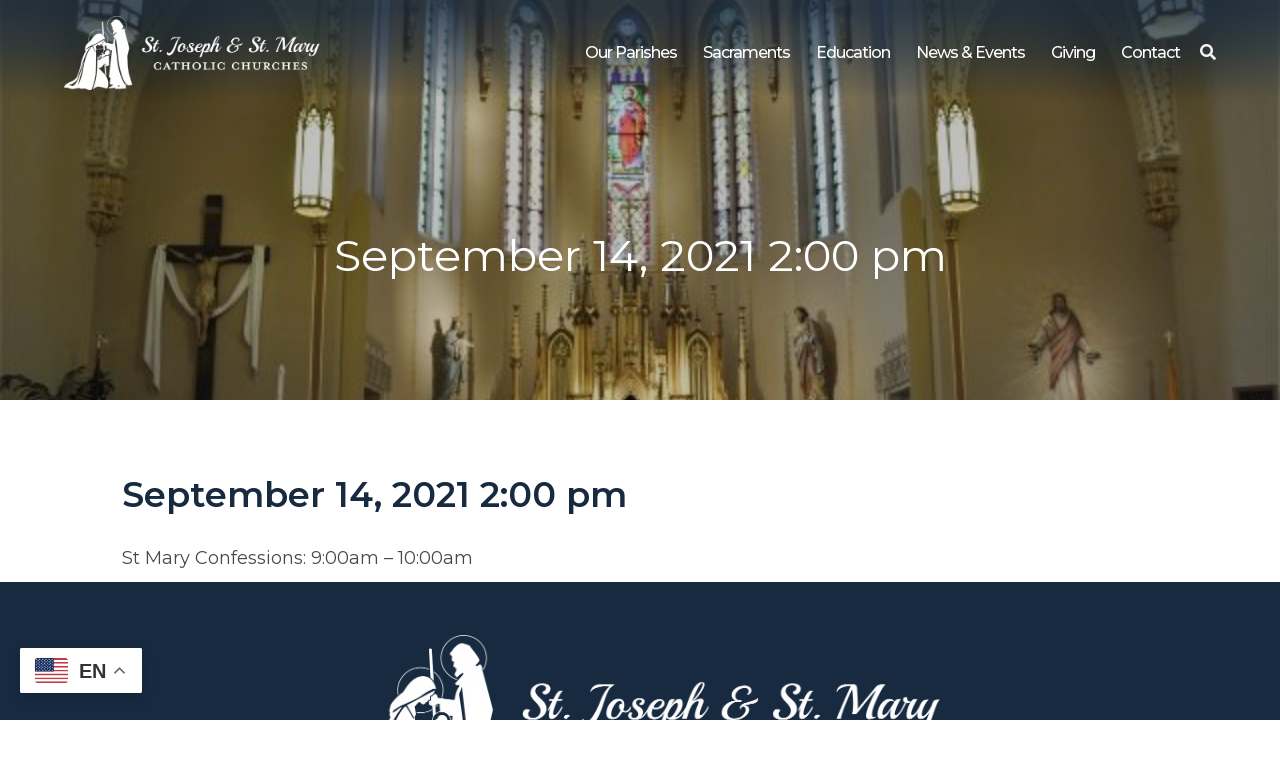

--- FILE ---
content_type: text/html; charset=UTF-8
request_url: https://stjosephstmary.com/myparish-messages/488625/
body_size: 8425
content:

<!DOCTYPE html>
<html lang="en-US">
<head>
	<meta charset="UTF-8">
	<meta name="viewport" content="width=device-width, initial-scale=1">
	<link href="https://gmpg.org/xfn/11" rel="profile">
	<meta property="og:locale" content="en_US" />
	<meta property="og:site_name" content="St. Joseph and St. Mary Parishes Freeport, IL" />
	<meta property="og:url" content="https://stjosephstmary.com/myparish-messages/488625/" />
	<meta property="og:type" content="website" />
	<meta property="og:title" content="September 14, 2021 2:00 pm" />
	<meta property="og:description" content="St Mary Confessions: 9:00am – 10:00am" />
	<meta property="og:image:secure_url" content="" />
	<meta property="og:image" content="" />
	<title>September 14, 2021 2:00 pm &#8211; St. Joseph and St. Mary Parishes</title>
<meta name='robots' content='max-image-preview:large' />
<link rel='dns-prefetch' href='//ajax.googleapis.com' />
<link rel='dns-prefetch' href='//cdnjs.cloudflare.com' />
<link rel='dns-prefetch' href='//use.fontawesome.com' />
<link rel='dns-prefetch' href='//fonts.googleapis.com' />
<link rel='dns-prefetch' href='//code.jquery.com' />
<link rel="alternate" type="application/rss+xml" title="St. Joseph and St. Mary Parishes &raquo; Feed" href="https://stjosephstmary.com/feed/" />
<link rel="alternate" title="oEmbed (JSON)" type="application/json+oembed" href="https://stjosephstmary.com/wp-json/oembed/1.0/embed?url=https%3A%2F%2Fstjosephstmary.com%2Fmyparish-messages%2F488625%2F" />
<link rel="alternate" title="oEmbed (XML)" type="text/xml+oembed" href="https://stjosephstmary.com/wp-json/oembed/1.0/embed?url=https%3A%2F%2Fstjosephstmary.com%2Fmyparish-messages%2F488625%2F&#038;format=xml" />
<style id='wp-img-auto-sizes-contain-inline-css' type='text/css'>
img:is([sizes=auto i],[sizes^="auto," i]){contain-intrinsic-size:3000px 1500px}
/*# sourceURL=wp-img-auto-sizes-contain-inline-css */
</style>
<style id='wp-emoji-styles-inline-css' type='text/css'>

	img.wp-smiley, img.emoji {
		display: inline !important;
		border: none !important;
		box-shadow: none !important;
		height: 1em !important;
		width: 1em !important;
		margin: 0 0.07em !important;
		vertical-align: -0.1em !important;
		background: none !important;
		padding: 0 !important;
	}
/*# sourceURL=wp-emoji-styles-inline-css */
</style>
<link rel='stylesheet' id='wp-block-library-css' href='https://stjosephstmary.com/wp-includes/css/dist/block-library/style.min.css?ver=6.9' type='text/css' media='all' />
<style id='global-styles-inline-css' type='text/css'>
:root{--wp--preset--aspect-ratio--square: 1;--wp--preset--aspect-ratio--4-3: 4/3;--wp--preset--aspect-ratio--3-4: 3/4;--wp--preset--aspect-ratio--3-2: 3/2;--wp--preset--aspect-ratio--2-3: 2/3;--wp--preset--aspect-ratio--16-9: 16/9;--wp--preset--aspect-ratio--9-16: 9/16;--wp--preset--color--black: #000000;--wp--preset--color--cyan-bluish-gray: #abb8c3;--wp--preset--color--white: #ffffff;--wp--preset--color--pale-pink: #f78da7;--wp--preset--color--vivid-red: #cf2e2e;--wp--preset--color--luminous-vivid-orange: #ff6900;--wp--preset--color--luminous-vivid-amber: #fcb900;--wp--preset--color--light-green-cyan: #7bdcb5;--wp--preset--color--vivid-green-cyan: #00d084;--wp--preset--color--pale-cyan-blue: #8ed1fc;--wp--preset--color--vivid-cyan-blue: #0693e3;--wp--preset--color--vivid-purple: #9b51e0;--wp--preset--color--primary: #172A40;--wp--preset--color--secondary: #DEDEDE;--wp--preset--color--tertiary: #484848;--wp--preset--color--quaternary: #000000;--wp--preset--color--quinary: #FFFFFF;--wp--preset--gradient--vivid-cyan-blue-to-vivid-purple: linear-gradient(135deg,rgb(6,147,227) 0%,rgb(155,81,224) 100%);--wp--preset--gradient--light-green-cyan-to-vivid-green-cyan: linear-gradient(135deg,rgb(122,220,180) 0%,rgb(0,208,130) 100%);--wp--preset--gradient--luminous-vivid-amber-to-luminous-vivid-orange: linear-gradient(135deg,rgb(252,185,0) 0%,rgb(255,105,0) 100%);--wp--preset--gradient--luminous-vivid-orange-to-vivid-red: linear-gradient(135deg,rgb(255,105,0) 0%,rgb(207,46,46) 100%);--wp--preset--gradient--very-light-gray-to-cyan-bluish-gray: linear-gradient(135deg,rgb(238,238,238) 0%,rgb(169,184,195) 100%);--wp--preset--gradient--cool-to-warm-spectrum: linear-gradient(135deg,rgb(74,234,220) 0%,rgb(151,120,209) 20%,rgb(207,42,186) 40%,rgb(238,44,130) 60%,rgb(251,105,98) 80%,rgb(254,248,76) 100%);--wp--preset--gradient--blush-light-purple: linear-gradient(135deg,rgb(255,206,236) 0%,rgb(152,150,240) 100%);--wp--preset--gradient--blush-bordeaux: linear-gradient(135deg,rgb(254,205,165) 0%,rgb(254,45,45) 50%,rgb(107,0,62) 100%);--wp--preset--gradient--luminous-dusk: linear-gradient(135deg,rgb(255,203,112) 0%,rgb(199,81,192) 50%,rgb(65,88,208) 100%);--wp--preset--gradient--pale-ocean: linear-gradient(135deg,rgb(255,245,203) 0%,rgb(182,227,212) 50%,rgb(51,167,181) 100%);--wp--preset--gradient--electric-grass: linear-gradient(135deg,rgb(202,248,128) 0%,rgb(113,206,126) 100%);--wp--preset--gradient--midnight: linear-gradient(135deg,rgb(2,3,129) 0%,rgb(40,116,252) 100%);--wp--preset--font-size--small: 13px;--wp--preset--font-size--medium: 20px;--wp--preset--font-size--large: 36px;--wp--preset--font-size--x-large: 42px;--wp--preset--spacing--20: 0.44rem;--wp--preset--spacing--30: 0.67rem;--wp--preset--spacing--40: 1rem;--wp--preset--spacing--50: 1.5rem;--wp--preset--spacing--60: 2.25rem;--wp--preset--spacing--70: 3.38rem;--wp--preset--spacing--80: 5.06rem;--wp--preset--shadow--natural: 6px 6px 9px rgba(0, 0, 0, 0.2);--wp--preset--shadow--deep: 12px 12px 50px rgba(0, 0, 0, 0.4);--wp--preset--shadow--sharp: 6px 6px 0px rgba(0, 0, 0, 0.2);--wp--preset--shadow--outlined: 6px 6px 0px -3px rgb(255, 255, 255), 6px 6px rgb(0, 0, 0);--wp--preset--shadow--crisp: 6px 6px 0px rgb(0, 0, 0);}:where(.is-layout-flex){gap: 0.5em;}:where(.is-layout-grid){gap: 0.5em;}body .is-layout-flex{display: flex;}.is-layout-flex{flex-wrap: wrap;align-items: center;}.is-layout-flex > :is(*, div){margin: 0;}body .is-layout-grid{display: grid;}.is-layout-grid > :is(*, div){margin: 0;}:where(.wp-block-columns.is-layout-flex){gap: 2em;}:where(.wp-block-columns.is-layout-grid){gap: 2em;}:where(.wp-block-post-template.is-layout-flex){gap: 1.25em;}:where(.wp-block-post-template.is-layout-grid){gap: 1.25em;}.has-black-color{color: var(--wp--preset--color--black) !important;}.has-cyan-bluish-gray-color{color: var(--wp--preset--color--cyan-bluish-gray) !important;}.has-white-color{color: var(--wp--preset--color--white) !important;}.has-pale-pink-color{color: var(--wp--preset--color--pale-pink) !important;}.has-vivid-red-color{color: var(--wp--preset--color--vivid-red) !important;}.has-luminous-vivid-orange-color{color: var(--wp--preset--color--luminous-vivid-orange) !important;}.has-luminous-vivid-amber-color{color: var(--wp--preset--color--luminous-vivid-amber) !important;}.has-light-green-cyan-color{color: var(--wp--preset--color--light-green-cyan) !important;}.has-vivid-green-cyan-color{color: var(--wp--preset--color--vivid-green-cyan) !important;}.has-pale-cyan-blue-color{color: var(--wp--preset--color--pale-cyan-blue) !important;}.has-vivid-cyan-blue-color{color: var(--wp--preset--color--vivid-cyan-blue) !important;}.has-vivid-purple-color{color: var(--wp--preset--color--vivid-purple) !important;}.has-black-background-color{background-color: var(--wp--preset--color--black) !important;}.has-cyan-bluish-gray-background-color{background-color: var(--wp--preset--color--cyan-bluish-gray) !important;}.has-white-background-color{background-color: var(--wp--preset--color--white) !important;}.has-pale-pink-background-color{background-color: var(--wp--preset--color--pale-pink) !important;}.has-vivid-red-background-color{background-color: var(--wp--preset--color--vivid-red) !important;}.has-luminous-vivid-orange-background-color{background-color: var(--wp--preset--color--luminous-vivid-orange) !important;}.has-luminous-vivid-amber-background-color{background-color: var(--wp--preset--color--luminous-vivid-amber) !important;}.has-light-green-cyan-background-color{background-color: var(--wp--preset--color--light-green-cyan) !important;}.has-vivid-green-cyan-background-color{background-color: var(--wp--preset--color--vivid-green-cyan) !important;}.has-pale-cyan-blue-background-color{background-color: var(--wp--preset--color--pale-cyan-blue) !important;}.has-vivid-cyan-blue-background-color{background-color: var(--wp--preset--color--vivid-cyan-blue) !important;}.has-vivid-purple-background-color{background-color: var(--wp--preset--color--vivid-purple) !important;}.has-black-border-color{border-color: var(--wp--preset--color--black) !important;}.has-cyan-bluish-gray-border-color{border-color: var(--wp--preset--color--cyan-bluish-gray) !important;}.has-white-border-color{border-color: var(--wp--preset--color--white) !important;}.has-pale-pink-border-color{border-color: var(--wp--preset--color--pale-pink) !important;}.has-vivid-red-border-color{border-color: var(--wp--preset--color--vivid-red) !important;}.has-luminous-vivid-orange-border-color{border-color: var(--wp--preset--color--luminous-vivid-orange) !important;}.has-luminous-vivid-amber-border-color{border-color: var(--wp--preset--color--luminous-vivid-amber) !important;}.has-light-green-cyan-border-color{border-color: var(--wp--preset--color--light-green-cyan) !important;}.has-vivid-green-cyan-border-color{border-color: var(--wp--preset--color--vivid-green-cyan) !important;}.has-pale-cyan-blue-border-color{border-color: var(--wp--preset--color--pale-cyan-blue) !important;}.has-vivid-cyan-blue-border-color{border-color: var(--wp--preset--color--vivid-cyan-blue) !important;}.has-vivid-purple-border-color{border-color: var(--wp--preset--color--vivid-purple) !important;}.has-vivid-cyan-blue-to-vivid-purple-gradient-background{background: var(--wp--preset--gradient--vivid-cyan-blue-to-vivid-purple) !important;}.has-light-green-cyan-to-vivid-green-cyan-gradient-background{background: var(--wp--preset--gradient--light-green-cyan-to-vivid-green-cyan) !important;}.has-luminous-vivid-amber-to-luminous-vivid-orange-gradient-background{background: var(--wp--preset--gradient--luminous-vivid-amber-to-luminous-vivid-orange) !important;}.has-luminous-vivid-orange-to-vivid-red-gradient-background{background: var(--wp--preset--gradient--luminous-vivid-orange-to-vivid-red) !important;}.has-very-light-gray-to-cyan-bluish-gray-gradient-background{background: var(--wp--preset--gradient--very-light-gray-to-cyan-bluish-gray) !important;}.has-cool-to-warm-spectrum-gradient-background{background: var(--wp--preset--gradient--cool-to-warm-spectrum) !important;}.has-blush-light-purple-gradient-background{background: var(--wp--preset--gradient--blush-light-purple) !important;}.has-blush-bordeaux-gradient-background{background: var(--wp--preset--gradient--blush-bordeaux) !important;}.has-luminous-dusk-gradient-background{background: var(--wp--preset--gradient--luminous-dusk) !important;}.has-pale-ocean-gradient-background{background: var(--wp--preset--gradient--pale-ocean) !important;}.has-electric-grass-gradient-background{background: var(--wp--preset--gradient--electric-grass) !important;}.has-midnight-gradient-background{background: var(--wp--preset--gradient--midnight) !important;}.has-small-font-size{font-size: var(--wp--preset--font-size--small) !important;}.has-medium-font-size{font-size: var(--wp--preset--font-size--medium) !important;}.has-large-font-size{font-size: var(--wp--preset--font-size--large) !important;}.has-x-large-font-size{font-size: var(--wp--preset--font-size--x-large) !important;}
/*# sourceURL=global-styles-inline-css */
</style>

<style id='classic-theme-styles-inline-css' type='text/css'>
/*! This file is auto-generated */
.wp-block-button__link{color:#fff;background-color:#32373c;border-radius:9999px;box-shadow:none;text-decoration:none;padding:calc(.667em + 2px) calc(1.333em + 2px);font-size:1.125em}.wp-block-file__button{background:#32373c;color:#fff;text-decoration:none}
/*# sourceURL=/wp-includes/css/classic-themes.min.css */
</style>
<link rel='stylesheet' id='wp-components-css' href='https://stjosephstmary.com/wp-includes/css/dist/components/style.min.css?ver=6.9' type='text/css' media='all' />
<link rel='stylesheet' id='wp-preferences-css' href='https://stjosephstmary.com/wp-includes/css/dist/preferences/style.min.css?ver=6.9' type='text/css' media='all' />
<link rel='stylesheet' id='wp-block-editor-css' href='https://stjosephstmary.com/wp-includes/css/dist/block-editor/style.min.css?ver=6.9' type='text/css' media='all' />
<link rel='stylesheet' id='popup-maker-block-library-style-css' href='https://stjosephstmary.com/wp-content/plugins/popup-maker/dist/packages/block-library-style.css?ver=dbea705cfafe089d65f1' type='text/css' media='all' />
<link rel='stylesheet' id='simple-staff-list-css' href='https://stjosephstmary.com/wp-content/plugins/simple-staff-list/public/css/simple-staff-list-public.css?ver=2.2.5' type='text/css' media='all' />
<link rel='stylesheet' id='DPI-style-css' href='https://stjosephstmary.com/wp-content/themes/dpi-theme/style.min.css?ver=6.9' type='text/css' media='all' />
<link rel='stylesheet' id='child-style-css' href='https://stjosephstmary.com/wp-content/themes/joseph-mary/style.min.css?ver=1.0.0' type='text/css' media='all' />
<link rel='stylesheet' id='slick-css-css' href='https://stjosephstmary.com/wp-content/themes/dpi-theme/slick/slick.css?ver=1.0.0' type='text/css' media='screen' />
<link rel='stylesheet' id='slick-theme-css-css' href='https://stjosephstmary.com/wp-content/themes/dpi-theme/slick/slick-theme.css?ver=1.0.0' type='text/css' media='screen' />
<link rel='stylesheet' id='font-awesome-css-css' href='https://use.fontawesome.com/releases/v5.6.3/css/all.css?ver=1.0.0' type='text/css' media='screen' />
<link rel='stylesheet' id='google-fonts-css' href='https://fonts.googleapis.com/css?family=Montserrat%3A400%2C400i%2C500%2C600%2C700%2C700i%7CPlayball&#038;display=swap&#038;ver=1.0.0' type='text/css' media='screen' />
<link rel='stylesheet' id='fontAwesome-css' href='https://use.fontawesome.com/releases/v5.7.2/css/all.css?ver=1.0.0' type='text/css' media='screen' />
<link rel='stylesheet' id='jquery-ui-css-css' href='https://code.jquery.com/ui/1.12.1/themes/base/jquery-ui.css?ver=1.12.1' type='text/css' media='screen' />
<link rel='stylesheet' id='flexslider-min-css-css' href='https://cdnjs.cloudflare.com/ajax/libs/flexslider/2.7.1/flexslider.min.css?ver=screen' type='text/css' media='all' />
<style id='tnc_custom_css-inline-css' type='text/css'>

            .nginx-cache-btn.nginx-cache-off a { background-color: #d63638 !important; }
            .nginx-cache-btn.nginx-cache-on a { background-color: green !important; }
        
/*# sourceURL=tnc_custom_css-inline-css */
</style>
<script type="text/javascript" src="https://stjosephstmary.com/wp-includes/js/jquery/jquery.min.js?ver=3.7.1" id="jquery-core-js"></script>
<script type="text/javascript" src="https://stjosephstmary.com/wp-includes/js/jquery/jquery-migrate.min.js?ver=3.4.1" id="jquery-migrate-js"></script>
<script type="text/javascript" src="https://stjosephstmary.com/wp-content/themes/dpi-theme/slick/slick.min.js?ver=6.9" id="slick-js-js"></script>
<script type="text/javascript" src="https://ajax.googleapis.com/ajax/libs/jqueryui/1.9.2/jquery-ui.min.js?ver=6.9" id="jquery-ui-js"></script>
<script type="text/javascript" src="https://stjosephstmary.com/wp-content/themes/dpi-theme/js/accordion.js?ver=6.9" id="accordion-js-js"></script>
<script type="text/javascript" src="https://stjosephstmary.com/wp-content/themes/dpi-theme/js/sticky.js?ver=6.9" id="sticky-js-js"></script>
<script type="text/javascript" src="https://stjosephstmary.com/wp-content/themes/dpi-theme/js/mobileMenu.js?ver=6.9" id="mobile-menu-js-js"></script>
<script type="text/javascript" src="https://cdnjs.cloudflare.com/ajax/libs/flexslider/2.7.1/jquery.flexslider-min.js?ver=6.9" id="jquery-flexslider-min-js"></script>
<link rel="https://api.w.org/" href="https://stjosephstmary.com/wp-json/" /><link rel="EditURI" type="application/rsd+xml" title="RSD" href="https://stjosephstmary.com/xmlrpc.php?rsd" />
<meta name="generator" content="WordPress 6.9" />
<link rel="canonical" href="https://stjosephstmary.com/myparish-messages/488625/" />
<link rel='shortlink' href='https://stjosephstmary.com/?p=16990' />
<!-- Analytics by WP Statistics - https://wp-statistics.com -->
<link rel="icon" href="https://stjosephstmary.com/wp-content/uploads/2019/11/cropped-Joseph-Mary-Favicon-scaled-32x32.png" sizes="32x32" />
<link rel="icon" href="https://stjosephstmary.com/wp-content/uploads/2019/11/cropped-Joseph-Mary-Favicon-scaled-192x192.png" sizes="192x192" />
<link rel="apple-touch-icon" href="https://stjosephstmary.com/wp-content/uploads/2019/11/cropped-Joseph-Mary-Favicon-scaled-180x180.png" />
<meta name="msapplication-TileImage" content="https://stjosephstmary.com/wp-content/uploads/2019/11/cropped-Joseph-Mary-Favicon-scaled-270x270.png" />
		<style type="text/css" id="wp-custom-css">
			#main > div > h1:nth-child(3) {
	display: none
}
		</style>
		</head>

<body class="wp-singular myparish-messages-template-default single single-myparish-messages postid-16990 wp-theme-dpi-theme wp-child-theme-joseph-mary no-sidebar">
<div class="site" id="page">
	<a href="#content" class="skip-link screen-reader-text">Skip to content</a>

	<header class="site-header" id="theMasthead">
    <div class="theHeader limit-width">
  <div class="site-branding">
    <a href="https://stjosephstmary.com" class="headerLogoLink" title="St. Joseph and St. Mary Parishes" rel="home">
      <img src=https://stjosephstmary.com/wp-content/uploads/2019/11/Joseph-Mary-White-Logo-scaled.png class="footerLogoImage" alt="St. Joseph and St. Mary Parishes" />
    </a>
  </div>
  <div class="header-nav">
    <nav class="main-navigation" id="site-navigation">
      <div class="menu-primary-menu-container"><ul id="primary-menu" class="menu"><li id="menu-item-12324" class="menu-item menu-item-type-post_type menu-item-object-page menu-item-has-children menu-item-12324"><a href="https://stjosephstmary.com/our-parishes/">Our Parishes</a>
<ul class="sub-menu">
	<li id="menu-item-13514" class="menu-item menu-item-type-custom menu-item-object-custom menu-item-13514"><a href="https://stjosephstmary.com/facebook-feeds/">Live Mass on FB</a></li>
	<li id="menu-item-12189" class="menu-item menu-item-type-custom menu-item-object-custom menu-item-12189"><a href="https://stjosephstmary.com/staff-members/">Staff</a></li>
	<li id="menu-item-12190" class="menu-item menu-item-type-post_type menu-item-object-page menu-item-12190"><a href="https://stjosephstmary.com/church-schedules/">Worship Schedules</a></li>
	<li id="menu-item-12193" class="menu-item menu-item-type-post_type menu-item-object-page menu-item-12193"><a href="https://stjosephstmary.com/our-parishes/become-a-parishioner/">Become a Parishioner</a></li>
	<li id="menu-item-12192" class="menu-item menu-item-type-post_type menu-item-object-page menu-item-12192"><a href="https://stjosephstmary.com/our-parishes/about-st-mary/">About St. Mary</a></li>
	<li id="menu-item-12191" class="menu-item menu-item-type-post_type menu-item-object-page menu-item-12191"><a href="https://stjosephstmary.com/our-parishes/about-st-joseph/">About St. Joseph</a></li>
</ul>
</li>
<li id="menu-item-12194" class="menu-item menu-item-type-post_type menu-item-object-page menu-item-has-children menu-item-12194"><a href="https://stjosephstmary.com/sacraments/">Sacraments</a>
<ul class="sub-menu">
	<li id="menu-item-12195" class="menu-item menu-item-type-custom menu-item-object-custom menu-item-12195"><a href="https://stjosephstmary.com/baptism">Baptism</a></li>
	<li id="menu-item-12196" class="menu-item menu-item-type-custom menu-item-object-custom menu-item-12196"><a href="https://stjosephstmary.com/confession">Confession</a></li>
	<li id="menu-item-12197" class="menu-item menu-item-type-custom menu-item-object-custom menu-item-12197"><a href="https://stjosephstmary.com/first-communion">Communion</a></li>
	<li id="menu-item-12198" class="menu-item menu-item-type-custom menu-item-object-custom menu-item-12198"><a href="https://stjosephstmary.com/confirmation">Confirmation</a></li>
	<li id="menu-item-12199" class="menu-item menu-item-type-custom menu-item-object-custom menu-item-12199"><a href="https://stjosephstmary.com/Marriage">Marriage</a></li>
	<li id="menu-item-12200" class="menu-item menu-item-type-custom menu-item-object-custom menu-item-12200"><a href="https://stjosephstmary.com/holy-orders">Holy Orders</a></li>
	<li id="menu-item-12201" class="menu-item menu-item-type-custom menu-item-object-custom menu-item-12201"><a href="https://stjosephstmary.com/anointing-of-the-sick">Anointing of the Sick</a></li>
	<li id="menu-item-12202" class="menu-item menu-item-type-post_type menu-item-object-page menu-item-12202"><a href="https://stjosephstmary.com/education/become-catholic/">Become Catholic (OCIA)</a></li>
</ul>
</li>
<li id="menu-item-12203" class="menu-item menu-item-type-post_type menu-item-object-page menu-item-has-children menu-item-12203"><a href="https://stjosephstmary.com/education/">Education</a>
<ul class="sub-menu">
	<li id="menu-item-12204" class="menu-item menu-item-type-post_type menu-item-object-page menu-item-12204"><a href="https://stjosephstmary.com/education/adult-education/">Adult Education</a></li>
	<li id="menu-item-20080" class="menu-item menu-item-type-custom menu-item-object-custom menu-item-20080"><a href="https://www.aquinschools.org/">Aquin Schools</a></li>
	<li id="menu-item-12205" class="menu-item menu-item-type-post_type menu-item-object-page menu-item-12205"><a href="https://stjosephstmary.com/education/become-catholic/">Become Catholic (OCIA)</a></li>
	<li id="menu-item-12206" class="menu-item menu-item-type-post_type menu-item-object-page menu-item-12206"><a href="https://stjosephstmary.com/education/religious-education-re/">Religious Education (RE)</a></li>
	<li id="menu-item-19622" class="menu-item menu-item-type-post_type menu-item-object-page menu-item-19622"><a href="https://stjosephstmary.com/protecting-gods-children/">Protecting God’s Children</a></li>
</ul>
</li>
<li id="menu-item-12214" class="menu-item menu-item-type-custom menu-item-object-custom menu-item-has-children menu-item-12214"><a href="https://stjosephstmary.com/category/news-events/">News &#038; Events</a>
<ul class="sub-menu">
	<li id="menu-item-12216" class="menu-item menu-item-type-post_type menu-item-object-page menu-item-12216"><a href="https://stjosephstmary.com/calendar/">Calendar</a></li>
	<li id="menu-item-12215" class="menu-item menu-item-type-post_type menu-item-object-page menu-item-12215"><a href="https://stjosephstmary.com/bulletins/">Bulletins</a></li>
	<li id="menu-item-12219" class="menu-item menu-item-type-custom menu-item-object-custom menu-item-12219"><a href="https://stjosephstmary.com/category/news-events/">Parish News</a></li>
	<li id="menu-item-12217" class="menu-item menu-item-type-post_type menu-item-object-page menu-item-12217"><a href="https://stjosephstmary.com/facebook-feeds/">Facebook Feeds</a></li>
	<li id="menu-item-12218" class="menu-item menu-item-type-post_type menu-item-object-page menu-item-12218"><a href="https://stjosephstmary.com/myparish/">Our App Technology</a></li>
	<li id="menu-item-15286" class="menu-item menu-item-type-post_type menu-item-object-page menu-item-15286"><a href="https://stjosephstmary.com/the-catholic-faith-on-demand/">The Catholic Faith. On Demand.</a></li>
</ul>
</li>
<li id="menu-item-12221" class="menu-item menu-item-type-post_type menu-item-object-page menu-item-12221"><a href="https://stjosephstmary.com/giving/">Giving</a></li>
<li id="menu-item-12220" class="menu-item menu-item-type-post_type menu-item-object-page menu-item-12220"><a href="https://stjosephstmary.com/contact-us/">Contact</a></li>
</ul></div>      <div class="header-search">
        <div class="toggle">
          <i class="fas fa-search"></i>
        </div>
        <form role="search" method="get" class="search-form" action="/index.php">
          <label>
            <span class="screen-reader-text">Search for:</span>
            <input type="search" class="search-field" placeholder="Search" value="" name="s">
          </label>
          <input type="submit" class="search-submit" value="Search">
        </form>
      </div>
      <div class="navWrapper">
        <nav class="main-navigation" id="site-navigation">
          <div class="menu-toggle" aria-controls="primary-menu" aria-expanded="false">
            <div class="top-line"></div>
            <div class="center-line"></div>
            <div class="bottom-line"></div>
          </div>
          <div class="menuContainer">
            <div class="menu-primary-menu-container"><ul id="primary-menu" class="menu"><li class="menu-item menu-item-type-post_type menu-item-object-page menu-item-has-children menu-item-12324"><a href="https://stjosephstmary.com/our-parishes/">Our Parishes</a>
<ul class="sub-menu">
	<li class="menu-item menu-item-type-custom menu-item-object-custom menu-item-13514"><a href="https://stjosephstmary.com/facebook-feeds/">Live Mass on FB</a></li>
	<li class="menu-item menu-item-type-custom menu-item-object-custom menu-item-12189"><a href="https://stjosephstmary.com/staff-members/">Staff</a></li>
	<li class="menu-item menu-item-type-post_type menu-item-object-page menu-item-12190"><a href="https://stjosephstmary.com/church-schedules/">Worship Schedules</a></li>
	<li class="menu-item menu-item-type-post_type menu-item-object-page menu-item-12193"><a href="https://stjosephstmary.com/our-parishes/become-a-parishioner/">Become a Parishioner</a></li>
	<li class="menu-item menu-item-type-post_type menu-item-object-page menu-item-12192"><a href="https://stjosephstmary.com/our-parishes/about-st-mary/">About St. Mary</a></li>
	<li class="menu-item menu-item-type-post_type menu-item-object-page menu-item-12191"><a href="https://stjosephstmary.com/our-parishes/about-st-joseph/">About St. Joseph</a></li>
</ul>
</li>
<li class="menu-item menu-item-type-post_type menu-item-object-page menu-item-has-children menu-item-12194"><a href="https://stjosephstmary.com/sacraments/">Sacraments</a>
<ul class="sub-menu">
	<li class="menu-item menu-item-type-custom menu-item-object-custom menu-item-12195"><a href="https://stjosephstmary.com/baptism">Baptism</a></li>
	<li class="menu-item menu-item-type-custom menu-item-object-custom menu-item-12196"><a href="https://stjosephstmary.com/confession">Confession</a></li>
	<li class="menu-item menu-item-type-custom menu-item-object-custom menu-item-12197"><a href="https://stjosephstmary.com/first-communion">Communion</a></li>
	<li class="menu-item menu-item-type-custom menu-item-object-custom menu-item-12198"><a href="https://stjosephstmary.com/confirmation">Confirmation</a></li>
	<li class="menu-item menu-item-type-custom menu-item-object-custom menu-item-12199"><a href="https://stjosephstmary.com/Marriage">Marriage</a></li>
	<li class="menu-item menu-item-type-custom menu-item-object-custom menu-item-12200"><a href="https://stjosephstmary.com/holy-orders">Holy Orders</a></li>
	<li class="menu-item menu-item-type-custom menu-item-object-custom menu-item-12201"><a href="https://stjosephstmary.com/anointing-of-the-sick">Anointing of the Sick</a></li>
	<li class="menu-item menu-item-type-post_type menu-item-object-page menu-item-12202"><a href="https://stjosephstmary.com/education/become-catholic/">Become Catholic (OCIA)</a></li>
</ul>
</li>
<li class="menu-item menu-item-type-post_type menu-item-object-page menu-item-has-children menu-item-12203"><a href="https://stjosephstmary.com/education/">Education</a>
<ul class="sub-menu">
	<li class="menu-item menu-item-type-post_type menu-item-object-page menu-item-12204"><a href="https://stjosephstmary.com/education/adult-education/">Adult Education</a></li>
	<li class="menu-item menu-item-type-custom menu-item-object-custom menu-item-20080"><a href="https://www.aquinschools.org/">Aquin Schools</a></li>
	<li class="menu-item menu-item-type-post_type menu-item-object-page menu-item-12205"><a href="https://stjosephstmary.com/education/become-catholic/">Become Catholic (OCIA)</a></li>
	<li class="menu-item menu-item-type-post_type menu-item-object-page menu-item-12206"><a href="https://stjosephstmary.com/education/religious-education-re/">Religious Education (RE)</a></li>
	<li class="menu-item menu-item-type-post_type menu-item-object-page menu-item-19622"><a href="https://stjosephstmary.com/protecting-gods-children/">Protecting God’s Children</a></li>
</ul>
</li>
<li class="menu-item menu-item-type-custom menu-item-object-custom menu-item-has-children menu-item-12214"><a href="https://stjosephstmary.com/category/news-events/">News &#038; Events</a>
<ul class="sub-menu">
	<li class="menu-item menu-item-type-post_type menu-item-object-page menu-item-12216"><a href="https://stjosephstmary.com/calendar/">Calendar</a></li>
	<li class="menu-item menu-item-type-post_type menu-item-object-page menu-item-12215"><a href="https://stjosephstmary.com/bulletins/">Bulletins</a></li>
	<li class="menu-item menu-item-type-custom menu-item-object-custom menu-item-12219"><a href="https://stjosephstmary.com/category/news-events/">Parish News</a></li>
	<li class="menu-item menu-item-type-post_type menu-item-object-page menu-item-12217"><a href="https://stjosephstmary.com/facebook-feeds/">Facebook Feeds</a></li>
	<li class="menu-item menu-item-type-post_type menu-item-object-page menu-item-12218"><a href="https://stjosephstmary.com/myparish/">Our App Technology</a></li>
	<li class="menu-item menu-item-type-post_type menu-item-object-page menu-item-15286"><a href="https://stjosephstmary.com/the-catholic-faith-on-demand/">The Catholic Faith. On Demand.</a></li>
</ul>
</li>
<li class="menu-item menu-item-type-post_type menu-item-object-page menu-item-12221"><a href="https://stjosephstmary.com/giving/">Giving</a></li>
<li class="menu-item menu-item-type-post_type menu-item-object-page menu-item-12220"><a href="https://stjosephstmary.com/contact-us/">Contact</a></li>
</ul></div>            <div class="mobileSearch"><form role="search" method="get" class="search-form" action="https://stjosephstmary.com/">
				<label>
					<span class="screen-reader-text">Search for:</span>
					<input type="search" class="search-field" placeholder="Search &hellip;" value="" name="s" />
				</label>
				<input type="submit" class="search-submit" value="Search" />
			</form><i class="fas fa-search"></i></div>
          </div>
        </nav>
      </div>
    </nav>
  </div>
</div>
	</header>

	<div class="site-content" id="content">


<div class="pageHeader" style="background-image: url(https://stjosephstmary.com/wp-content/uploads/2019/06/r-dsc0072-r.jpg);">
  <h1 class="pageHeaderTitle">
    September 14, 2021 2:00 pm  </h1>
</div>
</div>

<div class="content-area" id="primary">
	<main class="site-main limit-width limit-max-width" id="main">
		
<div class="singleThumbnail"></div>

<article id="post-16990" class="post-16990 myparish-messages type-myparish-messages status-publish hentry">

	<h1 class="singleTitle">September 14, 2021 2:00 pm</h1>

	<div class="entry-content">
		<p>St Mary Confessions: 9:00am – 10:00am</p>
	</div><!-- .entry-content -->

	
</article><!-- #post-16990 -->

<div class="pageContent">
    </div>
	</main><!-- #main -->
</div><!-- #primary -->


  </div><!-- #content -->
	<footer class="site-footer" id="colophon">
		<div class="footer-content">
  <div class="footerRows">
          <div class="footerLogo footerRow">
        
<a href="https://stjosephstmary.com" class="footerLogoLink" title="St. Joseph and St. Mary Parishes">
  <img src=https://stjosephstmary.com/wp-content/uploads/2019/11/Joseph-Mary-White-Logo-scaled.png class="footerLogoImage" alt="St. Joseph and St. Mary Parishes" />
</a>
      </div>
          <div class="footerLinks footerRow">
                    <div class="footerColumn">
            <span class="linkContainer">
        <a href="https://stjosephstmary.com/church-schedules/" class="footerLink" target="" title="Mass Schedule">Mass Schedule</a>
      </span>
            <span class="linkContainer">
        <a href="https://stjosephstmary.com/giving/" class="footerLink" target="" title="Online Giving">Online Giving</a>
      </span>
            <span class="linkContainer">
        <a href="http://www.aquinschools.org/" class="footerLink" target="_blank" title="School">School</a>
      </span>
              </div>
              <div class="footerColumn">
            <span class="linkContainer">
        <a href="https://stjosephstmary.com/facebook-feeds/" class="footerLink" target="" title="Facebook Feeds">Facebook Feeds</a>
      </span>
            <span class="linkContainer">
        <a href="https://stjosephstmary.com/bulletins/" class="footerLink" target="" title="Bulletins">Bulletins</a>
      </span>
            </div>
            </div>
      </div>
</div>

<div class="site-info">
  <div class="siteInfo">
    &copy; 2026 <a href="https://stjosephstmary.com/" rel="home">St. Joseph and St. Mary Parishes</a>
    <span class="sep"> | </span>
    Freeport,&nbsp;IL  </div>
      <div class="socialMedia">
              <a href="https://www.facebook.com/stjosephfreeportil/" class="socialMediaLink" target="_blank" title="Facebook: St. Joseph">
          <i class="fab fa-facebook-f" aria-hidden="true"></i>        </a>
              <a href="https://www.facebook.com/St-Mary-Catholic-Church-Freeport-IL-1522311938043117/" class="socialMediaLink" target="_blank" title="Facebook: St. Mary">
          <i class="fab fa-facebook-f" aria-hidden="true"></i>        </a>
        <a href="https://myparishapp.com/" title="myParish" target="_blank"><span class="icon-myparishicon"></span></a>
    </div>
    <div class="diocesan">
    Made with <span class="hearts">&hearts;</span> by <a href="https://diocesan.com/" target="_blank" title="Diocesan">Diocesan</a>
  </div>
</div>
	</footer>
</div><!-- #page -->

<script type="speculationrules">
{"prefetch":[{"source":"document","where":{"and":[{"href_matches":"/*"},{"not":{"href_matches":["/wp-*.php","/wp-admin/*","/wp-content/uploads/*","/wp-content/*","/wp-content/plugins/*","/wp-content/themes/joseph-mary/*","/wp-content/themes/dpi-theme/*","/*\\?(.+)"]}},{"not":{"selector_matches":"a[rel~=\"nofollow\"]"}},{"not":{"selector_matches":".no-prefetch, .no-prefetch a"}}]},"eagerness":"conservative"}]}
</script>
<div class="gtranslate_wrapper" id="gt-wrapper-73633226"></div><script type="text/javascript" src="https://stjosephstmary.com/wp-content/plugins/dpi-mpa/js/dpi-mpa.js?ver=0.5" id="dpi_mpa_front_script-js"></script>
<script type="text/javascript" src="https://stjosephstmary.com/wp-content/themes/joseph-mary/js/slickInit.js?ver=1.0.0" id="slickInit-js-js"></script>
<script type="text/javascript" src="https://stjosephstmary.com/wp-content/themes/joseph-mary/js/navbar.js?ver=1.0.0" id="navbar-js-js"></script>
<script type="text/javascript" src="https://stjosephstmary.com/wp-content/themes/joseph-mary/js/mobileSearch.js?ver=1.0.0" id="mobileSearch-js-js"></script>
<script type="text/javascript" src="https://stjosephstmary.com/wp-content/themes/joseph-mary/js/mediaCenter.js?ver=1.0.0" id="mediaCenter-js-js"></script>
<script type="text/javascript" src="https://stjosephstmary.com/wp-content/themes/dpi-theme/js/flexslider-helper.js?ver=1.0.0" id="flexslider-helper-js-js"></script>
<script type="text/javascript" src="https://stjosephstmary.com/wp-content/themes/dpi-theme/js/skip-link-focus-fix.js?ver=20151215" id="DPI-skip-link-focus-fix-js"></script>
<script type="text/javascript" src="https://stjosephstmary.com/wp-content/themes/dpi-theme/js/site.js?ver=20151215" id="DPI-site-js"></script>
<script type="text/javascript" id="wp-statistics-tracker-js-extra">
/* <![CDATA[ */
var WP_Statistics_Tracker_Object = {"requestUrl":"https://stjosephstmary.com/wp-json/wp-statistics/v2","ajaxUrl":"https://stjosephstmary.com/wp-admin/admin-ajax.php","hitParams":{"wp_statistics_hit":1,"source_type":"post_type_myparish-messages","source_id":16990,"search_query":"","signature":"e5b59a0ae4ff09b673edf01935c0bb42","endpoint":"hit"},"option":{"dntEnabled":"1","bypassAdBlockers":"","consentIntegration":{"name":null,"status":[]},"isPreview":false,"userOnline":false,"trackAnonymously":false,"isWpConsentApiActive":false,"consentLevel":"disabled"},"isLegacyEventLoaded":"","customEventAjaxUrl":"https://stjosephstmary.com/wp-admin/admin-ajax.php?action=wp_statistics_custom_event&nonce=17a339fe55","onlineParams":{"wp_statistics_hit":1,"source_type":"post_type_myparish-messages","source_id":16990,"search_query":"","signature":"e5b59a0ae4ff09b673edf01935c0bb42","action":"wp_statistics_online_check"},"jsCheckTime":"60000"};
//# sourceURL=wp-statistics-tracker-js-extra
/* ]]> */
</script>
<script type="text/javascript" src="https://stjosephstmary.com/wp-content/plugins/wp-statistics/assets/js/tracker.js?ver=14.16" id="wp-statistics-tracker-js"></script>
<script type="text/javascript" id="gt_widget_script_73633226-js-before">
/* <![CDATA[ */
window.gtranslateSettings = /* document.write */ window.gtranslateSettings || {};window.gtranslateSettings['73633226'] = {"default_language":"en","languages":["en","es"],"url_structure":"none","detect_browser_language":1,"flag_style":"2d","wrapper_selector":"#gt-wrapper-73633226","alt_flags":{"en":"usa","es":"mexico"},"float_switcher_open_direction":"top","switcher_horizontal_position":"left","switcher_vertical_position":"bottom","flags_location":"\/wp-content\/plugins\/gtranslate\/flags\/"};
//# sourceURL=gt_widget_script_73633226-js-before
/* ]]> */
</script><script src="https://stjosephstmary.com/wp-content/plugins/gtranslate/js/float.js?ver=6.9" data-no-optimize="1" data-no-minify="1" data-gt-orig-url="/myparish-messages/488625/" data-gt-orig-domain="stjosephstmary.com" data-gt-widget-id="73633226" defer></script><script id="wp-emoji-settings" type="application/json">
{"baseUrl":"https://s.w.org/images/core/emoji/17.0.2/72x72/","ext":".png","svgUrl":"https://s.w.org/images/core/emoji/17.0.2/svg/","svgExt":".svg","source":{"concatemoji":"https://stjosephstmary.com/wp-includes/js/wp-emoji-release.min.js?ver=6.9"}}
</script>
<script type="module">
/* <![CDATA[ */
/*! This file is auto-generated */
const a=JSON.parse(document.getElementById("wp-emoji-settings").textContent),o=(window._wpemojiSettings=a,"wpEmojiSettingsSupports"),s=["flag","emoji"];function i(e){try{var t={supportTests:e,timestamp:(new Date).valueOf()};sessionStorage.setItem(o,JSON.stringify(t))}catch(e){}}function c(e,t,n){e.clearRect(0,0,e.canvas.width,e.canvas.height),e.fillText(t,0,0);t=new Uint32Array(e.getImageData(0,0,e.canvas.width,e.canvas.height).data);e.clearRect(0,0,e.canvas.width,e.canvas.height),e.fillText(n,0,0);const a=new Uint32Array(e.getImageData(0,0,e.canvas.width,e.canvas.height).data);return t.every((e,t)=>e===a[t])}function p(e,t){e.clearRect(0,0,e.canvas.width,e.canvas.height),e.fillText(t,0,0);var n=e.getImageData(16,16,1,1);for(let e=0;e<n.data.length;e++)if(0!==n.data[e])return!1;return!0}function u(e,t,n,a){switch(t){case"flag":return n(e,"\ud83c\udff3\ufe0f\u200d\u26a7\ufe0f","\ud83c\udff3\ufe0f\u200b\u26a7\ufe0f")?!1:!n(e,"\ud83c\udde8\ud83c\uddf6","\ud83c\udde8\u200b\ud83c\uddf6")&&!n(e,"\ud83c\udff4\udb40\udc67\udb40\udc62\udb40\udc65\udb40\udc6e\udb40\udc67\udb40\udc7f","\ud83c\udff4\u200b\udb40\udc67\u200b\udb40\udc62\u200b\udb40\udc65\u200b\udb40\udc6e\u200b\udb40\udc67\u200b\udb40\udc7f");case"emoji":return!a(e,"\ud83e\u1fac8")}return!1}function f(e,t,n,a){let r;const o=(r="undefined"!=typeof WorkerGlobalScope&&self instanceof WorkerGlobalScope?new OffscreenCanvas(300,150):document.createElement("canvas")).getContext("2d",{willReadFrequently:!0}),s=(o.textBaseline="top",o.font="600 32px Arial",{});return e.forEach(e=>{s[e]=t(o,e,n,a)}),s}function r(e){var t=document.createElement("script");t.src=e,t.defer=!0,document.head.appendChild(t)}a.supports={everything:!0,everythingExceptFlag:!0},new Promise(t=>{let n=function(){try{var e=JSON.parse(sessionStorage.getItem(o));if("object"==typeof e&&"number"==typeof e.timestamp&&(new Date).valueOf()<e.timestamp+604800&&"object"==typeof e.supportTests)return e.supportTests}catch(e){}return null}();if(!n){if("undefined"!=typeof Worker&&"undefined"!=typeof OffscreenCanvas&&"undefined"!=typeof URL&&URL.createObjectURL&&"undefined"!=typeof Blob)try{var e="postMessage("+f.toString()+"("+[JSON.stringify(s),u.toString(),c.toString(),p.toString()].join(",")+"));",a=new Blob([e],{type:"text/javascript"});const r=new Worker(URL.createObjectURL(a),{name:"wpTestEmojiSupports"});return void(r.onmessage=e=>{i(n=e.data),r.terminate(),t(n)})}catch(e){}i(n=f(s,u,c,p))}t(n)}).then(e=>{for(const n in e)a.supports[n]=e[n],a.supports.everything=a.supports.everything&&a.supports[n],"flag"!==n&&(a.supports.everythingExceptFlag=a.supports.everythingExceptFlag&&a.supports[n]);var t;a.supports.everythingExceptFlag=a.supports.everythingExceptFlag&&!a.supports.flag,a.supports.everything||((t=a.source||{}).concatemoji?r(t.concatemoji):t.wpemoji&&t.twemoji&&(r(t.twemoji),r(t.wpemoji)))});
//# sourceURL=https://stjosephstmary.com/wp-includes/js/wp-emoji-loader.min.js
/* ]]> */
</script>

</body>
</html>


--- FILE ---
content_type: text/css
request_url: https://stjosephstmary.com/wp-content/themes/joseph-mary/style.min.css?ver=1.0.0
body_size: 7529
content:
body,button,input,select,optgroup,textarea{color:#404040;font-family:"Montserrat","Helvetica Neue",Arial,sans-serif;font-size:16px;font-size:1rem;line-height:1.5}body{font-family:"Montserrat","Helvetica Neue",Arial,sans-serif}a{color:#172A40;font-family:"Montserrat","Helvetica Neue",Arial,sans-serif;font-style:normal;text-decoration:underline}a:hover,a:focus{text-decoration:none}.column a,.twoColumns a,.threeColumns a,.pageSidebar a,.entry-content a{color:#172A40;font-family:"Montserrat","Helvetica Neue",Arial,sans-serif;font-style:normal;text-decoration:underline;word-break:break-word}.column a:hover,.column a:focus,.twoColumns a:hover,.twoColumns a:focus,.threeColumns a:hover,.threeColumns a:focus,.pageSidebar a:hover,.pageSidebar a:focus,.entry-content a:hover,.entry-content a:focus{text-decoration:none}h1,h2,h3,h4,h5,h6{position:relative;color:#172A40;font-family:"Montserrat","Helvetica Neue",Arial,sans-serif;line-height:1.15;margin:0 0 1.25rem}h1,h2{font-weight:600}h3,h4,h5,a{font-weight:500}h3,p{color:#484848}h6,a,p{font-size:1.125rem}h6,p{font-weight:400}h1{font-size:2.1875rem}h2{font-size:1.875rem}h3{font-size:1.5625rem}h4{font-size:1.375rem}h5{color:#000;font-size:1.25rem}a{font-size:1.125rem}p{font-size:1.125rem}.title,.featuredButtonTitle,.subtitle,.breadcrumb{font-family:"Montserrat","Helvetica Neue",Arial,sans-serif;font-weight:400}.title{font-size:60px;line-height:1}.featuredButtonTitle{font-size:30px;line-height:1;margin:10px 0 0}.subtitle{font-size:26px;font-style:italic;line-height:1}.breadcrumb{font-size:20px;font-style:normal;line-height:1}blockquote{border-left:1px solid gray;padding-left:15px;margin:0 1.5em}.headerBg{background:#FFFFFF}.line{display:block;border-bottom:1px solid #000000;width:100%;margin:85px 0 -55px}p{margin:10px 0}dfn,cite,em,i{font-style:italic}blockquote{margin:0 1.5em}address{margin:0 0 1.5em}pre{font-family:"Courier 10 Pitch",Courier,monospace;font-size:15px;font-size:.9375rem;line-height:1.6;margin-bottom:1.6em;max-width:100%;overflow:auto;padding:1.6em}code,kbd,tt,var{font-family:Monaco,Consolas,"Andale Mono","DejaVu Sans Mono",monospace;font-size:15px;font-size:.9375rem}abbr,acronym{cursor:help}mark,ins{background:#fff9c0;text-decoration:none}big{font-size:125%}input[type="search"],input[type="tel"],input[type="text"]{border-radius:0;-webkit-appearance:none}.button{color:#172A40;background:#DEDEDE;font-size:1.5rem;font-weight:700;display:block;max-width:50%;margin:0 35px;border:3px solid #DEDEDE;text-decoration:none;padding:5px 15px}.button:hover{color:#DEDEDE;background:#172A40}.wp-block-button__link{background:#172A40;border:1px solid #172A40;border-radius:0;color:#FFFFFF !important;font-style:normal !important;text-transform:uppercase;transition:0.25s ease-in}.wp-block-button__link:hover,.wp-block-button__link:focus{background:#FFFFFF;color:#172A40 !important;text-decoration:none !important}.limit-width{width:90%;margin:0 auto}.limit-max-width{max-width:1440px}.readMoreLink{display:block;font-size:1.125rem;font-weight:500;margin-top:0.5em;text-decoration:underline}.readMoreLink:hover,.readMoreLink:focus{text-shadow:1px 1px 1px rgba(0,0,0,0.16)}.alm-btn-wrap button.alm-load-more-btn{background:#172A40}.alm-btn-wrap button.alm-load-more-btn.loading{background:#172A40}.theButton{background:#172A40;border:1px solid #172A40;color:#FFFFFF;font-family:"Montserrat","Helvetica Neue",Arial,sans-serif;text-decoration:none;text-transform:uppercase;padding:0.75rem 0.5rem;transition:0.25s ease-in}.theButton:hover,.theButton:focus{background:#FFFFFF;color:#172A40}.d-block{display:block !important;left:0 !important}@media screen and (max-width: 1024px){.sub-menu.d-block{left:auto !important}}.simcal-calendar table{overflow:auto}.hentry:not(.wp-show-posts-single):not(.calendar){width:90%;max-width:1440px;margin:0 auto}.search-results article.hentry:not(:last-of-type){margin-bottom:3rem}@media screen and (max-width: 1240px){.entry-content>*,.entry-summary>*,.entry-content .gform_wrapper{max-width:unset}}@media screen and (max-width: 1099px){.singleThumbnail{width:100%;margin-right:0}.singleThumbnail img{width:100%}}@media screen and (max-width: 782px){.admin-bar header{top:46px}}@media screen and (max-width: 600px){#wpadminbar{position:fixed}}.has-primary-color{color:#172A40 !important}.has-primary-background-color{background-color:#172A40 !important}.has-secondary-color{color:#DEDEDE !important}.has-secondary-background-color{background-color:#DEDEDE !important}.has-tertiary-color{color:#484848 !important}.has-tertiary-background-color{background-color:#484848 !important}.has-quaternary-color{color:#000 !important}.has-quaternary-background-color{background-color:#000 !important}.has-quinary-color{color:#fff !important}.has-quinary-background-color{background-color:#fff !important}@media screen and (max-width: 1024px){.main-navigation .navWrapper{display:flex}.navWrapper .menuContainer{top:-150%}.navWrapper.open .main-navigation .menuContainer{background:rgba(23,42,64,0.83)}.navWrapper.open .main-navigation .menuContainer a{cursor:pointer;color:#fff}.navWrapper.open .main-navigation .menuContainer .menu-primary-menu-container{height:calc(100% - 40px)}.navWrapper.open .main-navigation .menuContainer .menu-primary-menu-container ul#primary-menu .menu-item{height:3.125rem;padding-left:3.125rem}.navWrapper.open .main-navigation .menuContainer .menu-primary-menu-container ul#primary-menu .menu-item:not(.menu-item-has-children){padding-right:3.125rem}.navWrapper.open .main-navigation .menuContainer .menu-primary-menu-container ul#primary-menu .menu-item.menu-item-has-children a:hover,.navWrapper.open .main-navigation .menuContainer .menu-primary-menu-container ul#primary-menu .menu-item.menu-item-has-children a:focus{border-color:#fff}.navWrapper.open .main-navigation .menuContainer .menu-primary-menu-container ul#primary-menu .menu-item.menu-item-has-children .sub-menu li.closeSubMenu a{border-bottom:3px solid transparent}.navWrapper.open .main-navigation .menuContainer .menu-primary-menu-container ul#primary-menu .menu-item.menu-item-has-children .sub-menu li.closeSubMenu a:hover,.navWrapper.open .main-navigation .menuContainer .menu-primary-menu-container ul#primary-menu .menu-item.menu-item-has-children .sub-menu li.closeSubMenu a:focus{border-color:#fff;margin:0}.navWrapper.open .main-navigation .menuContainer .menu-primary-menu-container ul#primary-menu .menu-item.menu-item-has-children .sub-menu li.closeSubMenu a:last-child{margin-right:3.125rem}.navWrapper.open .main-navigation .menuContainer .menu-primary-menu-container ul#primary-menu .menu-item.menu-item-has-children .sub-menu li.closeSubMenu a:last-child:hover,.navWrapper.open .main-navigation .menuContainer .menu-primary-menu-container ul#primary-menu .menu-item.menu-item-has-children .sub-menu li.closeSubMenu a:last-child:focus{background:#DEDEDE;color:#172A40;margin-right:3.125rem}.navWrapper.open .main-navigation .menuContainer .menu-primary-menu-container ul#primary-menu .menu-item.menu-item-has-children .sub-menu li.menu-item a{padding:0.625em 0}.navWrapper.open .main-navigation .menuContainer .menu-primary-menu-container ul#primary-menu .menu-item.menu-item-has-children .sub-menu li.menu-item a:hover,.navWrapper.open .main-navigation .menuContainer .menu-primary-menu-container ul#primary-menu .menu-item.menu-item-has-children .sub-menu li.menu-item a:focus{margin:0}.navWrapper.open .main-navigation .menuContainer .menu-primary-menu-container ul#primary-menu .menu-item.menu-item-has-children .sub-menu li.menu-item::after{display:none}.navWrapper.open .main-navigation .menuContainer .menu-primary-menu-container ul#primary-menu:not(.subMenuActive){overflow:auto}.navWrapper.open .main-navigation .menuContainer .mobileSearch{display:block;cursor:pointer}.navWrapper.open .main-navigation .menuContainer .mobileSearch i{position:absolute;color:#fff;right:50%;transform:translateX(-50%)}.navWrapper.open .main-navigation .menuContainer .mobileSearch .search-form{margin:0 50%}.navWrapper.open .main-navigation .menuContainer .mobileSearch .search-form .search-field{-webkit-appearance:none !important;background:#172A40;border-radius:0;width:0;padding:0;margin:0 50%;transition:width 0.25s ease-in, margin 0.25s ease-in}.navWrapper.open .main-navigation .menuContainer .mobileSearch .search-form .search-field::placeholder{color:#172A40;opacity:1}.navWrapper.open .main-navigation .menuContainer .mobileSearch .search-form .search-field:-ms-input-placeholder{color:#172A40}.navWrapper.open .main-navigation .menuContainer .mobileSearch .search-form .search-field::-ms-input-placeholder{color:#172A40}.navWrapper.open .main-navigation .menuContainer .mobileSearch.open i{color:#172A40;right:7%;transform:unset}.navWrapper.open .main-navigation .menuContainer .mobileSearch.open .search-form{width:90%;margin:0 5%}.navWrapper.open .main-navigation .menuContainer .mobileSearch.open .search-form .search-field{background:#fff;width:100%;padding-left:1em;margin:0}}.main-navigation,.secondary-navigation{display:flex;flex-direction:column;flex-wrap:wrap;justify-content:center;float:left;clear:both;align-items:flex-end;background:transparent;width:100%;font-weight:300;transition:0.25s ease-in}.main-navigation .menu-primary-menu-container,.secondary-navigation .menu-primary-menu-container{height:auto}.main-navigation .menu .sub-menu,.secondary-navigation .menu .sub-menu{display:flex;flex-direction:column;align-items:center}.main-navigation .secondary-navigation a,.secondary-navigation .secondary-navigation a{display:block;text-align:center;font-size:20px;font-weight:500;letter-spacing:-1px;color:#fff;padding:5px;margin:0 5px;text-decoration:none}.main-navigation #secondary-menu li a,.secondary-navigation #secondary-menu li a{font-size:16px;padding:3px 5px}.main-navigation #primary-menu,.main-navigation #secondary-menu,.secondary-navigation #primary-menu,.secondary-navigation #secondary-menu{height:100%;display:flex;align-items:center}.main-navigation ul,.secondary-navigation ul{display:none;list-style:none;margin:0 auto;width:100%;padding-left:0}.main-navigation ul ul,.secondary-navigation ul ul{box-shadow:0 3px 3px rgba(0,0,0,0.2);float:left;position:absolute;top:100%;left:-999em;z-index:99999}.main-navigation ul ul ul,.secondary-navigation ul ul ul{left:-999em;top:0}.main-navigation ul ul li:hover>ul,.main-navigation ul ul li.focus>ul,.secondary-navigation ul ul li:hover>ul,.secondary-navigation ul ul li.focus>ul{left:100%}.main-navigation ul ul a,.secondary-navigation ul ul a{width:200px;background:#fff;color:#172A40;transition:.15s all}.main-navigation ul ul :hover>a,.main-navigation ul ul .focus>a,.secondary-navigation ul ul :hover>a,.secondary-navigation ul ul .focus>a{background:#172A40;color:#484848}.main-navigation ul ul a:hover,.main-navigation ul ul a.focus,.secondary-navigation ul ul a:hover,.secondary-navigation ul ul a.focus{background:#172A40;color:#484848}.main-navigation ul li:hover>ul,.main-navigation ul li.focus>ul,.secondary-navigation ul li:hover>ul,.secondary-navigation ul li.focus>ul{left:0;width:200px}.main-navigation li,.secondary-navigation li{float:left;position:relative;transition:.15s all;height:unset;line-height:unset;padding:0 0.5em}.main-navigation a,.secondary-navigation a{display:block;color:#fff;font-size:20px;font-weight:400;letter-spacing:-1px;text-align:center;text-decoration:none;padding:0 5px;margin:0 5px;border-bottom:3px solid transparent}.main-navigation a:hover,.main-navigation a:focus,.main-navigation a.focus,.secondary-navigation a:hover,.secondary-navigation a:focus,.secondary-navigation a.focus{border-bottom:3px solid #fff}.main-navigation a::after{display:none}.sticky .main-navigation .menu li{height:79px;line-height:80px}nav#site-navigation .mega-menu-wrap{width:fit-content}.main-navigation .menu .sub-menu{background:#DEDEDE;width:200px}.main-navigation .menu .sub-menu li{line-height:1.1;width:190px;height:auto;margin:5px}.main-navigation .menu .sub-menu li a{background:transparent;border-bottom:10px solid transparent;color:#fff;font-size:18px;text-transform:initial;width:auto;padding:0;margin:0}.main-navigation .menu .sub-menu li a:hover,.main-navigation .menu .sub-menu li a:focus{border-color:#fff;margin:0 -7.5px}.main-navigation .menu .sub-menu li a::after{display:none}@media screen and (max-width: 1024px){.main-navigation .menu .sub-menu li a{padding:0.5em 0.25em}}.main-navigation .menu-item-has-children a:hover,.main-navigation .menu-item-has-children a:focus{border-color:transparent}.menu-toggle,.main-navigation.toggled ul{display:block}#mega-menu-wrap-menu-1 #mega-menu-menu-1 li.mega-menu-item-has-children>a.mega-menu-link:after,#mega-menu-wrap-menu-1 #mega-menu-menu-1 li.mega-menu-item-has-children>a.mega-menu-link span.mega-indicator:after{display:none}.menu-primary-menu-container ul li a.menuOpenButton,.menu-primary-menu-container ul li a.menuCloseButton{display:none}@media screen and (min-width: 1271px){.menu-toggle{display:none}.main-navigation ul{display:flex;justify-content:flex-end}}.site-main .comment-navigation,.site-main .posts-navigation,.site-main .post-navigation{margin:0 0 1.5em;overflow:hidden}.comment-navigation .nav-previous,.posts-navigation .nav-previous,.post-navigation .nav-previous{float:left;width:50%}.comment-navigation .nav-next,.posts-navigation .nav-next,.post-navigation .nav-next{float:right;text-align:right;width:50%}.mobileSearch{display:none}@media screen and (max-width: 1649px){.main-navigation a,.main-navigation i{font-size:1.125rem}.main-navigation .header-search i{transform:translateY(-30%)}}@media screen and (max-width: 1499px){.main-navigation a,.main-navigation i{font-size:1rem}}@media screen and (max-width: 1360px){.main-navigation a{margin:0}.main-navigation a:after{right:-2px;height:20px}}@media screen and (max-width: 1249px){.main-navigation a{padding:0}}@media screen and (min-width: 1024px){.navWrapper{display:none}}.site-header{background:linear-gradient(180deg, rgba(23,42,64,0.75) 10%, rgba(23,42,64,0.5), rgba(23,42,64,0.125) 90%, transparent)}.site-header .theHeader{display:flex;flex-direction:row;flex-wrap:wrap;justify-content:space-between;margin-top:1rem}.site-header .theHeader .site-branding a img{width:20vw;transition:none}.site-header .theHeader .header-nav{display:flex;width:calc(100% - 20vw)}.site-header .theHeader .header-nav .main-navigation{flex-direction:row;justify-content:flex-end;align-items:center}.site-header .theHeader .header-nav .main-navigation .menu-primary-menu-container ul.menu li.menu-item{height:1.5em;line-height:1.5}.site-header .theHeader .header-nav .main-navigation .menu-primary-menu-container ul.menu li.menu-item a{font-weight:500}.site-header .theHeader .header-nav .main-navigation .menu-primary-menu-container ul.menu li.menu-item a:hover,.site-header .theHeader .header-nav .main-navigation .menu-primary-menu-container ul.menu li.menu-item a:focus{border:0}.site-header .theHeader .header-nav .main-navigation .menu-primary-menu-container ul.menu li.menu-item a::after{display:none}.site-header .theHeader .header-nav .main-navigation .menu-primary-menu-container ul.menu li.menu-item.menu-item-has-children ul.sub-menu{background:#172A40;padding:0.5em 0 0.75em}.site-header .theHeader .header-nav .main-navigation .menu-primary-menu-container ul.menu li.menu-item.menu-item-has-children ul.sub-menu li.menu-item{width:100%;height:auto;margin:5px auto}.site-header .theHeader .header-nav .main-navigation .menu-primary-menu-container ul.menu li.menu-item.menu-item-has-children ul.sub-menu li.menu-item a{background:#172A40;border:0;text-transform:unset;height:auto;margin-bottom:0}.site-header .theHeader .header-nav .main-navigation .menu-primary-menu-container ul.menu li.menu-item.menu-item-has-children ul.sub-menu li.menu-item a:hover,.site-header .theHeader .header-nav .main-navigation .menu-primary-menu-container ul.menu li.menu-item.menu-item-has-children ul.sub-menu li.menu-item a:focus{background:#DEDEDE;color:#172A40;padding:0 7.5px}@media screen and (max-width: 1024px){.site-header .theHeader .header-nav .main-navigation .menu-primary-menu-container ul.menu li.menu-item{padding-bottom:0 !important}.site-header .theHeader .header-nav .main-navigation .menu-primary-menu-container ul.menu li.menu-item a{border:0}.site-header .theHeader .header-nav .main-navigation .menu-primary-menu-container ul.menu li.menu-item.menu-item-has-children ul.sub-menu{background:transparent}.site-header .theHeader .header-nav .main-navigation .menu-primary-menu-container ul.menu li.menu-item.menu-item-has-children ul.sub-menu li.menu-item a{background:transparent}}.site-header .theHeader .header-nav .main-navigation .menu-primary-menu-container ul.menu>li.menu-item{border-bottom:1px solid transparent;padding-bottom:2rem}.site-header .theHeader .header-nav .main-navigation .menu-primary-menu-container ul.menu>li.menu-item:hover,.site-header .theHeader .header-nav .main-navigation .menu-primary-menu-container ul.menu>li.menu-item:focus{border-color:#fff}.site-header .theHeader .header-nav .main-navigation .header-search{height:100%;margin-right:0}.site-header .theHeader .header-nav .main-navigation .header-search .toggle{padding:0 0 0 7px;opacity:0.95}.site-header .theHeader .header-nav .main-navigation .header-search .toggle:hover,.site-header .theHeader .header-nav .main-navigation .header-search .toggle:focus{opacity:1}.site-header .theHeader .header-nav .main-navigation .header-search .toggle:active{opacity:0.85}.site-header .theHeader .header-nav .main-navigation .header-search .search-form .search-submit{background:#172A40;transition:background 0.25s ease-in}.site-header .theHeader .header-nav .main-navigation .header-search .search-form .search-submit:hover,.site-header .theHeader .header-nav .main-navigation .header-search .search-form .search-submit:focus{background:#244366}.site-header .theHeader .header-nav .main-navigation .header-search.open .search-form{top:75%}@media screen and (max-width: 1149px){.site-header .theHeader .site-branding a img{width:15vw}.site-header .theHeader .header-nav{width:calc(100% - 15vw)}}@media screen and (max-width: 1024px){.site-header .theHeader .site-branding a img{width:21.875rem}.site-header .theHeader .header-nav{width:calc(100% - 21.875rem)}}.pageHeader{background-position:center center;background-repeat:no-repeat;background-size:cover}.pageHeader .pageHeaderTitle{padding:0 5%;z-index:98}@media screen and (max-width: 449px){.pageHeader .pageHeaderTitle{font-size:2rem}}.site-footer{background:#DEDEDE;padding:0}.site-footer .footer-content{position:relative;align-items:center;background:#172A40;border:0;height:25rem;padding:0 5%}.site-footer .footer-content .footerRows{display:flex;flex-direction:column;flex-wrap:wrap;justify-content:space-around;width:100%;max-width:56rem;margin:0 auto}.site-footer .footer-content .footerRows .footerRow{display:flex;flex-direction:row;flex-wrap:wrap;justify-content:space-between}.site-footer .footer-content .footerRows .footerRow.footerLogo{justify-content:center;margin-bottom:2rem}.site-footer .footer-content .footerRows .footerRow.footerLogo .footerLogoImage{max-height:10.875rem}.site-footer .footer-content .footerRows .footerRow.footerLinks .footerColumn{justify-content:flex-start;width:auto}.site-footer .footer-content .footerRows .footerRow.footerLinks .footerColumn .footerLink:hover,.site-footer .footer-content .footerRows .footerRow.footerLinks .footerColumn .footerLink:focus{color:#fff;text-decoration:underline}@media screen and (max-width: 767px){.site-footer .footer-content .footerRows .footerRow.footerLogo .footerLogoImage{max-height:7.5rem}.site-footer .footer-content .footerRows .footerRow.footerLinks .footerColumn{text-align:center;width:100%;margin-top:0}}.site-footer .site-info{position:relative;display:flex;flex-direction:row;flex-wrap:wrap;justify-content:space-between;align-items:center;padding:1rem 5%}.site-footer .site-info div,.site-footer .site-info a,.site-footer .site-info span{color:#484848;font-size:0.875rem}.site-footer .site-info a{text-decoration:none}.site-footer .site-info a:hover,.site-footer .site-info a:focus{text-decoration:underline}.site-footer .site-info .hearts{color:#172A40;font-size:1rem}.site-footer .site-info .socialMedia{position:absolute;display:flex;flex-direction:row;flex-wrap:wrap;justify-content:space-between;max-width:25em;top:50%;left:50%;transform:translate(-50%, -50%)}.site-footer .site-info .socialMedia a{flex:1;margin:0 1rem}.site-footer .site-info .socialMedia a i,.site-footer .site-info .socialMedia a span{transition:color 0.25s ease-in}.site-footer .site-info .socialMedia a:hover,.site-footer .site-info .socialMedia a:focus{text-decoration:none}.site-footer .site-info .socialMedia a:hover i,.site-footer .site-info .socialMedia a:hover span,.site-footer .site-info .socialMedia a:focus i,.site-footer .site-info .socialMedia a:focus span{color:#fff;text-shadow:0 0 3px #172A40}@media screen and (max-width: 1199px){.site-footer .site-info .socialMedia{position:static;transform:unset;margin:0 auto}}@media screen and (max-width: 767px){.site-footer .site-info .siteInfo,.site-footer .site-info .socialMedia,.site-footer .site-info .diocesan{text-align:center;width:100%}.site-footer .site-info .socialMedia{margin:0.5rem auto}}.home .site-main .homeHalves{display:flex;flex-direction:row;flex-wrap:wrap;justify-content:space-between}.home .site-main .homeHalves>*{width:50%}.home .site-main .homeHero{height:calc(100vh - 154px);min-height:6.25rem}.home .site-main .homeHero .heroImage,.home .site-main .homeHero .heroVideo{position:relative;background-position:center center;background-repeat:no-repeat;background-size:cover;object-fit:cover;height:100%}.home .site-main .homeHero .heroSlider{height:100%;margin:0}.home .site-main .homeHero .heroSlider .slick-list{height:100%}.home .site-main .homeHero .heroSlider .slick-list .slick-track{height:100%}.home .site-main .homeHero .heroSlider .slick-list .slick-track .heroSlide{position:relative;background-position:center center;background-repeat:no-repeat;background-size:cover}.home .site-main .homeHero .heroSlider .slick-list .slick-track .heroSlide:not(:first-of-type) .heroInfo{visibility:hidden}.home .site-main .homeHero .heroSlider .slick-dots{bottom:0.5rem}.home .site-main .homeHero .heroSlider .slick-dots li button{background:rgba(255,255,255,0.5);border:2px solid #fff;border-radius:50%;box-shadow:inset 0 0 3px rgba(255,255,255,0.3);width:1rem;height:1rem}.home .site-main .homeHero .heroSlider .slick-dots li button::before{content:""}.home .site-main .homeHero .heroSlider .slick-dots li button:hover,.home .site-main .homeHero .heroSlider .slick-dots li button:focus{background:#fff}.home .site-main .homeHero .heroSlider .slick-dots li.slick-active button{background:#172A40;box-shadow:none}.home .site-main .homeHero .heroSlider.slick-initialized .slick-list .slick-track .heroSlide .heroInfo{visibility:visible}.home .site-main .homeHero .heroVideo video{object-fit:cover;width:100%;height:100%}.home .site-main .homeHero .heroInfo{position:absolute;padding:0;top:50%;left:50%;transform:translate(-50%, -50%);z-index:11}.home .site-main .homeHero .heroInfo .heroTitle{color:#fff;font-family:"Playball",serif;text-shadow:2px 2px 8px #172A40;padding-bottom:0.5em;margin:0}.home .site-main .homeHero .heroInfo .heroButton{display:table;background:rgba(126,126,126,0.25);border:2px solid #fff;font-size:1.125rem;font-weight:400;text-transform:uppercase;margin:0 auto;transition:background 0.25s ease-in, color 0.25s ease-in}.home .site-main .homeHero .heroInfo .heroButton:hover,.home .site-main .homeHero .heroInfo .heroButton:focus{background:#172A40;color:#fff}@media screen and (max-width: 768px){.home .site-main .homeHero{min-height:19rem}.home .site-main .homeHero .heroInfo{width:100%}.home .site-main .homeHero .heroInfo .heroTitle{font-size:3.125rem;line-height:1.125}.home .site-main .homeHero .heroInfo .heroButton{font-size:1rem}}.home .site-main .homeFeaturedLinksContainer{background:#172A40}.home .site-main .homeFeaturedLinksContainer .homeFeaturedLinks{display:flex;flex-direction:row;flex-wrap:wrap;justify-content:center;clear:both}.home .site-main .homeFeaturedLinksContainer .homeFeaturedLinks .homeFeaturedLink{flex:1;background-position:center center;background-repeat:no-repeat;background-size:cover;color:#fff;font-size:1.25rem;font-weight:400;text-align:center;text-decoration:none;height:100%;transition:0.2s linear}.home .site-main .homeFeaturedLinksContainer .homeFeaturedLinks .homeFeaturedLink .homeFeaturedBackground{background:#172A40;padding:1.0625rem;height:100%;transition:0.2s linear}.home .site-main .homeFeaturedLinksContainer .homeFeaturedLinks .homeFeaturedLink .homeFeaturedBackground .homeFeaturedIcon{max-height:5.25rem}.home .site-main .homeFeaturedLinksContainer .homeFeaturedLinks .homeFeaturedLink:hover,.home .site-main .homeFeaturedLinksContainer .homeFeaturedLinks .homeFeaturedLink:focus{padding:0.5rem}.home .site-main .homeFeaturedLinksContainer .homeFeaturedLinks .homeFeaturedLink:hover .homeFeaturedBackground,.home .site-main .homeFeaturedLinksContainer .homeFeaturedLinks .homeFeaturedLink:focus .homeFeaturedBackground{background:rgba(95,95,95,0.5);padding:0.5625rem}@media screen and (max-width: 767px){.home .site-main .homeFeaturedLinksContainer .homeFeaturedLinks .homeFeaturedLink{min-width:50%}}.home .site-main .homeMassVideo{padding:4rem 0}.home .site-main .homeMassVideo .homeMass{justify-content:center;padding:0}.home .site-main .homeMassVideo .homeMass .homeMassTable{border-collapse:collapse;margin:2rem auto}.home .site-main .homeMassVideo .homeMass .homeMassTable .homeMasses{display:flex;flex-direction:column;flex-wrap:wrap;justify-content:center;width:90%;max-width:30rem;margin:0 auto}.home .site-main .homeMassVideo .homeMass .homeMassTable .homeMasses .homeMassRow{display:flex;flex-direction:row;flex-wrap:wrap;justify-content:center;font-size:1.125rem;width:100%;margin-bottom:1rem}.home .site-main .homeMassVideo .homeMass .homeMassTable .homeMasses .homeMassRow .homeMassLabel{flex:1;margin-right:0.25rem}.home .site-main .homeMassVideo .homeMass .homeMassTable .homeMasses .homeMassRow .homeMassTimes{flex:2;font-weight:400}.home .site-main .homeMassVideo .homeMass .homeMassButton{padding:0.875rem 3rem}.home .site-main .homeMassVideo .homeVideo iframe{width:100%;height:100%}@media screen and (max-width: 1199px){.home .site-main .homeMassVideo{flex-direction:column}.home .site-main .homeMassVideo .homeMass,.home .site-main .homeMassVideo .homeVideo{width:100%}.home .site-main .homeMassVideo .homeVideo{margin-top:2rem}}.home .site-main .homeNewsEvents{background:#DEDEDE;padding:3rem 5%}.home .site-main .homeNewsEvents .homeNewsTitleBox{display:flex;flex-direction:column;flex-wrap:wrap;justify-content:center;align-items:center;margin-bottom:2.25rem}.home .site-main .homeNewsEvents .homeNewsTitleBox .homeNewsTitle{font-weight:600;margin-bottom:0.25rem}.home .site-main .homeNewsEvents .homeNewsTitleBox .homeNewsTopLink{font-weight:500;text-decoration:underline}.home .site-main .homeNewsEvents .homeNewsTitleBox .homeNewsTopLink:hover,.home .site-main .homeNewsEvents .homeNewsTitleBox .homeNewsTopLink:focus{text-shadow:1px 1px 1px rgba(0,0,0,0.16)}.home .site-main .homeNewsEvents .newsArchive .slick-arrow{width:30.84px;height:3rem;z-index:1}.home .site-main .homeNewsEvents .newsArchive .slick-arrow::before{color:#000;font-family:flexslider-icon;font-size:3rem}.home .site-main .homeNewsEvents .newsArchive .slick-arrow.slick-prev{left:-2rem}.home .site-main .homeNewsEvents .newsArchive .slick-arrow.slick-prev::before{content:"\f001"}.home .site-main .homeNewsEvents .newsArchive .slick-arrow.slick-prev:hover::before{box-shadow:-1px 1px 1px rgba(0,0,0,0.16)}.home .site-main .homeNewsEvents .newsArchive .slick-arrow.slick-next{right:-2rem}.home .site-main .homeNewsEvents .newsArchive .slick-arrow.slick-next::before{content:"\f002"}.home .site-main .homeNewsEvents .newsArchive .slick-arrow.slick-next:hover::before{box-shadow:1px 1px 1px rgba(0,0,0,0.16)}@media screen and (max-width: 767px){.home .site-main .homeNewsEvents .newsArchive .slick-arrow.slick-prev{left:-1rem}.home .site-main .homeNewsEvents .newsArchive .slick-arrow.slick-next{right:-1rem}}.home .site-main .homeNewsEvents .newsArchive .newsSingle{margin:0 0.5%}.home .site-main .homeNewsEvents .newsArchive .newsSingle .newsThumb .newsImage{object-fit:cover;width:100%;height:15.5rem}.home .site-main .homeNewsEvents .newsArchive .newsSingle .newsThumb:hover ~ .newsSingleTitle .newsSingleTitleLink,.home .site-main .homeNewsEvents .newsArchive .newsSingle .newsThumb:focus ~ .newsSingleTitle .newsSingleTitleLink{text-decoration:underline}.home .site-main .homeNewsEvents .newsArchive .newsSingle .newsSingleTitle{margin:2rem 0 1rem}.home .site-main .homeNewsEvents .newsArchive .newsSingle .newsSingleTitle .newsSingleTitleLink{font-size:1.5625rem;font-weight:600;text-decoration:none}.home .site-main .homeNewsEvents .newsArchive .newsSingle .newsSingleTitle .newsSingleTitleLink:hover,.home .site-main .homeNewsEvents .newsArchive .newsSingle .newsSingleTitle .newsSingleTitleLink:focus{text-decoration:underline}.home .site-main .homeNewsEvents .newsArchive .newsSingle .newsMeta{font-weight:500}.home .site-main .homeNewsEvents .newsArchive .newsSingle .newsMeta.newsLocation{padding-bottom:0.375rem}.home .site-main .homeNewsEvents .newsArchive .newsSingle .newsMeta.newsDate{border-bottom:1px solid #7E7E7E;padding-bottom:0.75rem}.home .site-main .homeNewsEvents .newsArchive .newsSingle .newsSingleExcerpt .readMoreLink:not(:first-child){display:none}.home .site-main .myParish{margin:5.3125rem auto}.home .site-main .myParish .myparish-home-feed{height:auto;min-height:17.5rem}.home .site-main .myParish .myparish-home-feed .myparish-home-feed-wrap{box-shadow:none}.home .site-main .myParish .myparish-home-feed .myparish-home-feed-wrap .myparish-home-feed-app{background:#172A40;height:15rem}.home .site-main .myParish .myparish-home-feed .myparish-home-feed-wrap .myparish-home-feed-app .myparish-title h2,.home .site-main .myParish .myparish-home-feed .myparish-home-feed-wrap .myparish-home-feed-app .myparish-title h5{color:#fff;font-weight:500}.home .site-main .myParish .myparish-home-feed .myparish-home-feed-wrap .myparish-home-feed-app .myparish-title h2{font-size:1.875rem}.home .site-main .myParish .myparish-home-feed .myparish-home-feed-wrap .myparish-home-feed-app .myparish-title h5{font-size:1.375rem}.home .site-main .myParish .myparish-home-feed .myparish-home-feed-wrap .myparish-home-feed-app .myparish-icon-wrapper a svg,.home .site-main .myParish .myparish-home-feed .myparish-home-feed-wrap .myparish-home-feed-app .android-icon-wrapper a svg,.home .site-main .myParish .myparish-home-feed .myparish-home-feed-wrap .myparish-home-feed-app .apple-icon-wrapper a svg{fill:#fff;transition:fill 0.25s ease-in}.home .site-main .myParish .myparish-home-feed .myparish-home-feed-wrap .myparish-home-feed-app .myparish-icon-wrapper a:hover svg,.home .site-main .myParish .myparish-home-feed .myparish-home-feed-wrap .myparish-home-feed-app .myparish-icon-wrapper a:focus svg,.home .site-main .myParish .myparish-home-feed .myparish-home-feed-wrap .myparish-home-feed-app .android-icon-wrapper a:hover svg,.home .site-main .myParish .myparish-home-feed .myparish-home-feed-wrap .myparish-home-feed-app .android-icon-wrapper a:focus svg,.home .site-main .myParish .myparish-home-feed .myparish-home-feed-wrap .myparish-home-feed-app .apple-icon-wrapper a:hover svg,.home .site-main .myParish .myparish-home-feed .myparish-home-feed-wrap .myparish-home-feed-app .apple-icon-wrapper a:focus svg{fill:#DEDEDE}.home .site-main .myParish .myparish-home-feed .myparish-home-feed-wrap .myparish-home-feed-app .myparish_view_more .general_button{cursor:pointer;color:#fff}.home .site-main .myParish .myparish-home-feed .myparish-home-feed-wrap #mpa_slider{flex:4}.home .site-main .myParish .myparish-home-feed .myparish-home-feed-wrap #mpa_slider .dpi_mpa_messages_container{margin-left:2.5%}.home .site-main .myParish .myparish-home-feed .myparish-home-feed-wrap #mpa_slider .dpi_mpa_messages_container li{background:#fff;border:2px solid #172A40;margin:0 2.5%;transition:background 0.25s ease-in}.home .site-main .myParish .myparish-home-feed .myparish-home-feed-wrap #mpa_slider .dpi_mpa_messages_container li:last-child{margin-right:0}.home .site-main .myParish .myparish-home-feed .myparish-home-feed-wrap #mpa_slider .dpi_mpa_messages_container li:hover,.home .site-main .myParish .myparish-home-feed .myparish-home-feed-wrap #mpa_slider .dpi_mpa_messages_container li:focus{background:#DEDEDE;border-width:4px}.home .site-main .myParish .myparish-home-feed .myparish-home-feed-wrap #mpa_slider .dpi_mpa_messages_container li:hover .dpi_mpa_message_link,.home .site-main .myParish .myparish-home-feed .myparish-home-feed-wrap #mpa_slider .dpi_mpa_messages_container li:focus .dpi_mpa_message_link{text-decoration:underline}@media screen and (max-width: 1439px){.home .site-main .myParish .myparish-home-feed .myparish-home-feed-wrap #mpa_slider .dpi_mpa_messages_container{margin-left:1.25%}.home .site-main .myParish .myparish-home-feed .myparish-home-feed-wrap #mpa_slider .dpi_mpa_messages_container li{margin:0 1.25%}}@media screen and (max-width: 1249px){.home .site-main .myParish .myparish-home-feed .myparish-home-feed-wrap{flex-direction:column;width:100%}.home .site-main .myParish .myparish-home-feed .myparish-home-feed-wrap .myparish-home-feed-app{margin-bottom:1rem}.home .site-main .myParish .myparish-home-feed .myparish-home-feed-wrap .myparish-home-feed-app .myparish-title h2{margin:0.5rem 0}.home .site-main .myParish .myparish-home-feed .myparish-home-feed-wrap #mpa_slider .dpi_mpa_messages_container{margin-left:0}.home .site-main .myParish .myparish-home-feed .myparish-home-feed-wrap #mpa_slider .dpi_mpa_messages_container li{height:20rem}.home .site-main .myParish .myparish-home-feed .myparish-home-feed-wrap #mpa_slider .dpi_mpa_messages_container li:first-child{margin-left:0}.home .site-main .myParish .myparish-home-feed .myparish-home-feed-wrap #mpa_slider .dpi_mpa_messages_container li:hover,.home .site-main .myParish .myparish-home-feed .myparish-home-feed-wrap #mpa_slider .dpi_mpa_messages_container li:focus{border-width:2px}}@media screen and (max-width: 899px){.home .site-main .myParish .myparish-home-feed .myparish-home-feed-wrap #mpa_slider .dpi_mpa_messages_container li a .dpi_mpa_message .dpi_mpa_message_text{font-size:1rem}}@media screen and (max-width: 767px){.home .site-main .myParish .myparish-home-feed .myparish-home-feed-wrap #mpa_slider .dpi_mpa_messages_container{flex-direction:column}.home .site-main .myParish .myparish-home-feed .myparish-home-feed-wrap #mpa_slider .dpi_mpa_messages_container li{width:100%;height:15rem;margin:0 0 1rem}.home .site-main .myParish .myparish-home-feed .myparish-home-feed-wrap #mpa_slider .dpi_mpa_messages_container li a .dpi_mpa_message .dpi_mpa_message_text{font-size:1.125rem}}.home .site-main .homeConnected{display:flex;flex-direction:row;flex-wrap:wrap;justify-content:space-between}.home .site-main .homeConnected .homeHalfContainer{flex:1;overflow:hidden}.home .site-main .homeConnected .homeHalfContainer .homeHalf{position:relative;background-position:center;background-repeat:no-repeat;background-size:cover;height:25rem;transition:0.25s ease-in}.home .site-main .homeConnected .homeHalfContainer .homeHalf .homeHalfContents{position:absolute;text-align:center;width:100%;padding:1rem;top:50%;left:50%;transform:translate(-50%, -50%);z-index:1}.home .site-main .homeConnected .homeHalfContainer .homeHalf .homeHalfContents .homeHalfTitle{color:#fff;font-size:2.1875rem;font-weight:500;margin-bottom:1.875rem}.home .site-main .homeConnected .homeHalfContainer .homeHalf .homeHalfContents .homeHalfMedia{display:flex;flex-direction:row;flex-wrap:wrap;justify-content:center}.home .site-main .homeConnected .homeHalfContainer .homeHalf .homeHalfContents .homeHalfMedia a{text-decoration:none;margin:0 1.5%}.home .site-main .homeConnected .homeHalfContainer .homeHalf .homeHalfContents .homeHalfMedia a i,.home .site-main .homeConnected .homeHalfContainer .homeHalf .homeHalfContents .homeHalfMedia a span{color:#fff;font-size:1.75rem;transition:color 0.25s ease-in}.home .site-main .homeConnected .homeHalfContainer .homeHalf .homeHalfContents .homeHalfMedia a:hover i,.home .site-main .homeConnected .homeHalfContainer .homeHalf .homeHalfContents .homeHalfMedia a:hover span,.home .site-main .homeConnected .homeHalfContainer .homeHalf .homeHalfContents .homeHalfMedia a:focus i,.home .site-main .homeConnected .homeHalfContainer .homeHalf .homeHalfContents .homeHalfMedia a:focus span{color:#172A40;text-shadow:0 0 3px #fff}.home .site-main .homeConnected .homeHalfContainer .homeHalf .homeHalfContents .homeHalfButton{background:transparent;border:2px solid #fff;color:#fff;font-weight:400}.home .site-main .homeConnected .homeHalfContainer .homeHalf .homeHalfContents .homeHalfButton:hover,.home .site-main .homeConnected .homeHalfContainer .homeHalf .homeHalfContents .homeHalfButton:focus{background:#172A40}.home .site-main .homeConnected .homeHalfContainer .homeHalf::after{position:absolute;content:"";background:rgba(72,72,72,0.45);width:100%;height:100%;top:0;left:0;transition:0.25s ease-in}.home .site-main .homeConnected .homeHalfContainer .homeHalf:hover,.home .site-main .homeConnected .homeHalfContainer .homeHalf:focus{transform:scale(1.05)}.home .site-main .homeConnected .homeHalfContainer .homeHalf:hover::after,.home .site-main .homeConnected .homeHalfContainer .homeHalf:focus::after{background:rgba(72,72,72,0.65)}@media screen and (max-width: 767px){.home .site-main .homeConnected .homeHalfContainer{flex:unset;width:100%}.home .site-main .homeConnected .homeHalfContainer:not(:last-of-type){margin-bottom:0.5rem}}.home .site-main .homeMediaCenter{padding:0;margin:4.75rem auto}.home .site-main .homeMediaCenter .homeMediaCenterTitle{font-weight:600;text-align:center;margin:0 auto 2.1875rem}.home .site-main .homeMediaCenter .homeMediaContainer{display:flex;flex-direction:row;flex-wrap:wrap;justify-content:space-between}.home .site-main .homeMediaCenter .homeMediaContainer .imageContainer{flex:2;height:20rem;overflow:hidden}.home .site-main .homeMediaCenter .homeMediaContainer .imageContainer img{display:none;object-fit:cover;width:100%;height:80%;z-index:-1}.home .site-main .homeMediaCenter .homeMediaContainer .imageContainer img.active{display:block;margin:0 auto;z-index:1}.home .site-main .homeMediaCenter .homeMediaContainer .buttons{display:flex;flex-direction:row;flex-wrap:wrap;justify-content:space-between;flex:3;text-align:center;padding-left:5%;margin:0}.home .site-main .homeMediaCenter .homeMediaContainer .buttons .theButton{display:flex;flex-direction:column;flex-wrap:wrap;justify-content:center;border:3px solid #000;font-size:1.5625rem;font-weight:400;text-transform:unset;height:30%;width:45%;transition:background, color 0.25s ease-in}.home .site-main .homeMediaCenter .homeMediaContainer .buttons .theButton:hover,.home .site-main .homeMediaCenter .homeMediaContainer .buttons .theButton:focus{background:#DEDEDE;border-color:#172A40;color:#000}@media screen and (max-width: 1023px){.home .site-main .homeMediaCenter .homeMediaContainer{flex-direction:column}.home .site-main .homeMediaCenter .homeMediaContainer .imageContainer,.home .site-main .homeMediaCenter .homeMediaContainer .buttons{flex:unset;width:100%}.home .site-main .homeMediaCenter .homeMediaContainer .imageContainer{margin-bottom:-2rem}.home .site-main .homeMediaCenter .homeMediaContainer .buttons{padding:0}.home .site-main .homeMediaCenter .homeMediaContainer .buttons .theButton{width:48.5%;margin-bottom:1.125rem}}@media screen and (max-width: 767px){.home .site-main .homeMediaCenter .homeMediaContainer .buttons .theButton{width:100%}}.home.admin-bar .site-main .homeHero{height:calc(100vh - 186px)}@media screen and (max-width: 782px){.home.admin-bar .site-main .homeHero{height:calc(100vh - 200px)}}.post-type-archive-staff-member .resultContainer{display:flex;flex-direction:column;flex-wrap:wrap;justify-content:flex-start;margin-top:3.625rem}.post-type-archive-staff-member .resultContainer .staffCategoryTitle{width:100%}.post-type-archive-staff-member .resultContainer .staffCategoryMembers{display:flex;flex-direction:row;flex-wrap:wrap;justify-content:flex-start}.post-type-archive-staff-member .resultContainer .staffCategoryMembers staff{width:22.5%;height:25rem;margin:0 calc(10% / 3) 3rem 0}.post-type-archive-staff-member .resultContainer .staffCategoryMembers staff .archiveStaffContainer{position:relative;background-position:center 25%;background-repeat:no-repeat;background-size:cover;border:3px solid #172A40;height:100%}.post-type-archive-staff-member .resultContainer .staffCategoryMembers staff .archiveStaffContainer .archiveStaffBar{position:absolute;display:flex;flex-direction:column;flex-wrap:wrap;justify-content:center;background:rgba(23,42,64,0.89);color:#fff;width:100%;padding:0.625rem 2rem;bottom:0}.post-type-archive-staff-member .resultContainer .staffCategoryMembers staff .archiveStaffContainer .archiveStaffBar .staffName,.post-type-archive-staff-member .resultContainer .staffCategoryMembers staff .archiveStaffContainer .archiveStaffBar .staffTitle,.post-type-archive-staff-member .resultContainer .staffCategoryMembers staff .archiveStaffContainer .archiveStaffBar .staffPhoneLink,.post-type-archive-staff-member .resultContainer .staffCategoryMembers staff .archiveStaffContainer .archiveStaffBar .staffEmailLink{color:#fff;font-weight:400}.post-type-archive-staff-member .resultContainer .staffCategoryMembers staff .archiveStaffContainer .archiveStaffBar .staffName,.post-type-archive-staff-member .resultContainer .staffCategoryMembers staff .archiveStaffContainer .archiveStaffBar .staffTitle{text-align:center}.post-type-archive-staff-member .resultContainer .staffCategoryMembers staff .archiveStaffContainer .archiveStaffBar .staffName{border-bottom:1px solid #fff;padding-bottom:0.5em;margin-bottom:0.5em}.post-type-archive-staff-member .resultContainer .staffCategoryMembers staff .archiveStaffContainer .archiveStaffBar .staffTitle{margin-bottom:0.75em}.post-type-archive-staff-member .resultContainer .staffCategoryMembers staff .archiveStaffContainer .archiveStaffBar .archiveStaffInfo{display:flex;flex-direction:row;flex-wrap:wrap;justify-content:space-between}.post-type-archive-staff-member .resultContainer .staffCategoryMembers staff .archiveStaffContainer .archiveStaffBar .archiveStaffInfo .staffPhone .staffPhoneLink{text-decoration:none}.post-type-archive-staff-member .resultContainer .staffCategoryMembers staff .archiveStaffContainer .archiveStaffBar .archiveStaffInfo .staffPhone .staffPhoneLink:hover,.post-type-archive-staff-member .resultContainer .staffCategoryMembers staff .archiveStaffContainer .archiveStaffBar .archiveStaffInfo .staffPhone .staffPhoneLink:focus{text-decoration:underline}.post-type-archive-staff-member .resultContainer .staffCategoryMembers staff .archiveStaffContainer .archiveStaffBar .archiveStaffInfo .staffEmail .staffEmailLink{position:relative;text-decoration:none;margin-right:1rem}.post-type-archive-staff-member .resultContainer .staffCategoryMembers staff .archiveStaffContainer .archiveStaffBar .archiveStaffInfo .staffEmail .staffEmailLink .fa-envelope{position:absolute}.post-type-archive-staff-member .resultContainer .staffCategoryMembers staff .archiveStaffContainer .archiveStaffBar .archiveStaffInfo .staffEmail .staffEmailLink .fa{display:none}.post-type-archive-staff-member .resultContainer .staffCategoryMembers staff .archiveStaffContainer .archiveStaffBar .archiveStaffInfo .staffEmail .staffEmailLink:hover,.post-type-archive-staff-member .resultContainer .staffCategoryMembers staff .archiveStaffContainer .archiveStaffBar .archiveStaffInfo .staffEmail .staffEmailLink:focus,.post-type-archive-staff-member .resultContainer .staffCategoryMembers staff .archiveStaffContainer .archiveStaffBar .archiveStaffInfo .staffEmail .staffEmailLink:active{text-decoration:none}@media screen and (min-width: 768px){.post-type-archive-staff-member .resultContainer .staffCategoryMembers staff .archiveStaffContainer .archiveStaffBar .archiveStaffInfo .staffEmail .staffEmailLink:hover .fa,.post-type-archive-staff-member .resultContainer .staffCategoryMembers staff .archiveStaffContainer .archiveStaffBar .archiveStaffInfo .staffEmail .staffEmailLink:focus .fa,.post-type-archive-staff-member .resultContainer .staffCategoryMembers staff .archiveStaffContainer .archiveStaffBar .archiveStaffInfo .staffEmail .staffEmailLink:active .fa{display:block}.post-type-archive-staff-member .resultContainer .staffCategoryMembers staff .archiveStaffContainer .archiveStaffBar .archiveStaffInfo .staffEmail .staffEmailLink:hover .far,.post-type-archive-staff-member .resultContainer .staffCategoryMembers staff .archiveStaffContainer .archiveStaffBar .archiveStaffInfo .staffEmail .staffEmailLink:focus .far,.post-type-archive-staff-member .resultContainer .staffCategoryMembers staff .archiveStaffContainer .archiveStaffBar .archiveStaffInfo .staffEmail .staffEmailLink:active .far{display:none}}.post-type-archive-staff-member .resultContainer .staffCategoryMembers staff:nth-child(4n){margin-right:0}@media screen and (max-width: 1439px){.post-type-archive-staff-member .resultContainer .staffCategoryMembers staff{width:30%;margin-right:5%}.post-type-archive-staff-member .resultContainer .staffCategoryMembers staff:nth-child(4n){margin-right:5%}.post-type-archive-staff-member .resultContainer .staffCategoryMembers staff:nth-child(3n){margin-right:0}}@media screen and (max-width: 1199px){.post-type-archive-staff-member .resultContainer .staffCategoryMembers staff{width:47.5%;margin-right:5%}.post-type-archive-staff-member .resultContainer .staffCategoryMembers staff:nth-child(3n){margin-right:5%}.post-type-archive-staff-member .resultContainer .staffCategoryMembers staff:nth-child(2n){margin-right:0}}@media screen and (max-width: 767px){.post-type-archive-staff-member .resultContainer .staffCategoryMembers staff{width:100%;margin-right:0}.post-type-archive-staff-member .resultContainer .staffCategoryMembers staff .staffContainer{padding-top:17.5%}.post-type-archive-staff-member .resultContainer .staffCategoryMembers staff:nth-child(3n){margin-right:0}}.page-template-page-contact .contactContent .gform_wrapper{margin:3.625rem auto}.page-template-page-contact .contactContent .gform_wrapper .gform_footer{text-align:right}.page-template-page-contact .contactContent .gform_wrapper .gform_footer .gform_button{margin-right:1rem}.page-template-page-contact .contactContent .contactLocations .contactLocation{display:flex;flex-direction:row;flex-wrap:wrap;justify-content:space-between;margin-bottom:3rem}.page-template-page-contact .contactContent .contactLocations .contactLocation .contactLocationText{flex:1;padding-right:5%}.page-template-page-contact .contactContent .contactLocations .contactLocation .contactLocationText a{display:block;font-weight:400;text-decoration:none;margin-bottom:0.75rem}.page-template-page-contact .contactContent .contactLocations .contactLocation .contactLocationText a:hover span,.page-template-page-contact .contactContent .contactLocations .contactLocation .contactLocationText a:focus span{text-decoration:underline}.page-template-page-contact .contactContent .contactLocations .contactLocation .contactLocationText .contactLocationName{border-bottom:1px solid #484848;padding-bottom:1rem}.page-template-page-contact .contactContent .contactLocations .contactLocation .contactLocationText .contactLocationAddress span{display:block}.page-template-page-contact .contactContent .contactLocations .contactLocation .contactLocationMap{flex:4;height:20rem;margin-right:1rem}.page-template-page-contact .contactContent .contactLocations .contactLocation .contactLocationMap iframe{border:0;width:100%;height:100%}@media screen and (max-width: 991px){.page-template-page-contact .contactContent .contactLocations .contactLocation{flex-direction:column}.page-template-page-contact .contactContent .contactLocations .contactLocation .contactLocationText{padding:0}.page-template-page-contact .contactContent .contactLocations .contactLocation .contactLocationText .contactLocationAddress{display:flex}.page-template-page-contact .contactContent .contactLocations .contactLocation .contactLocationText .contactLocationAddress span:first-child{margin-right:0.25em}.page-template-page-contact .contactContent .contactLocations .contactLocation .contactLocationText .contactLocationAddress span:first-child:after{content:","}.page-template-page-contact .contactContent .contactLocations .contactLocation .contactLocationMap{height:30rem}}@media screen and (max-width: 641px){.page-template-page-contact .contactContent .gform_wrapper .gform_footer .gform_button{margin:0 auto}}.page-template-page-massTimes .massTimesContainer{display:flex;flex-direction:row;flex-wrap:wrap;justify-content:flex-start}.page-template-page-massTimes .massTimesContainer .massTimesSection{width:30%;margin-right:5%;margin-bottom:1rem}.page-template-page-massTimes .massTimesContainer .massTimesSection .massTimesTitle{border-bottom:1px solid #484848;padding-bottom:1rem;margin-bottom:1rem}.page-template-page-massTimes .massTimesContainer .massTimesSection .massTimesTable{border-collapse:collapse;margin:2rem auto}.page-template-page-massTimes .massTimesContainer .massTimesSection .massTimesTable .massTimes{margin:0 auto}.page-template-page-massTimes .massTimesContainer .massTimesSection .massTimesTable .massTimes .massTimesRow{display:flex;flex-direction:row;flex-wrap:wrap;justify-content:center;font-size:1.125rem;width:100%;margin-bottom:1rem}.page-template-page-massTimes .massTimesContainer .massTimesSection .massTimesTable .massTimes .massTimesRow .massTimesLabel{flex:1}.page-template-page-massTimes .massTimesContainer .massTimesSection .massTimesTable .massTimes .massTimesRow .massTimesDetails{flex:2;font-weight:400}.page-template-page-massTimes .massTimesContainer .massTimesSection:nth-of-type(3n){margin-right:0}@media screen and (max-width: 1299px){.page-template-page-massTimes .massTimesContainer .massTimesSection{width:47.5%}.page-template-page-massTimes .massTimesContainer .massTimesSection:nth-of-type(3n){margin-right:5%}.page-template-page-massTimes .massTimesContainer .massTimesSection:nth-of-type(2n){margin-right:0}}@media screen and (max-width: 849px){.page-template-page-massTimes .massTimesContainer .massTimesSection{width:100%;margin-right:0}.page-template-page-massTimes .massTimesContainer .massTimesSection:nth-of-type(3n){margin-right:0}}.dpi_bulletins_columns{display:flex;flex-direction:row;flex-wrap:wrap;justify-content:space-between;max-width:unset}.dpi_bulletins_columns .wp-block-column{margin-bottom:3.625rem}.dpi_bulletins_columns .wp-block-column:first-child{flex:2}.dpi_bulletins_columns .wp-block-column:last-child{flex:3}.dpi_bulletins_columns .dpi_bulletin_cover_wrapper{display:flex;flex-direction:column-reverse;flex-wrap:wrap;justify-content:space-between}.dpi_bulletins_columns .dpi_bulletin_cover_wrapper br{display:none}.dpi_bulletins_columns .dpi_bulletin_cover_wrapper .dpi_bulletin_cover_date{text-align:center;width:78%}.dpi_bulletins_columns .dpi_bulletin_cover_wrapper .dpi_bulletin_cover_date a{font-size:1.5625rem;text-decoration:none}.dpi_bulletins_columns .dpi_bulletin_cover_wrapper .dpi_bulletin_cover_date a:hover,.dpi_bulletins_columns .dpi_bulletin_cover_wrapper .dpi_bulletin_cover_date a:focus{text-decoration:underline}.dpi_bulletins_columns .dpi_bulletin_wrapper .dpi_bulletin{border-bottom:1px solid #484848;padding:1.125rem 0}.dpi_bulletins_columns .dpi_bulletin_wrapper .dpi_bulletin a{font-size:1.5625rem;text-decoration:none}.dpi_bulletins_columns .dpi_bulletin_wrapper .dpi_bulletin a:hover,.dpi_bulletins_columns .dpi_bulletin_wrapper .dpi_bulletin a:focus{text-decoration:underline}.dpi_bulletins_columns .dpi_bulletin_wrapper .dpi_bulletin:last-child{margin-bottom:2rem}@media screen and (max-width: 767px){.dpi_bulletins_columns{flex-direction:column}.dpi_bulletins_columns .dpi_bulletin_cover_wrapper,.dpi_bulletins_columns .dpi_bulletin_wrapper{text-align:center}.dpi_bulletins_columns .dpi_bulletin_cover_wrapper .dpi_bulletin_cover_date{width:100%}}body.category .site-main .resultContainer #ajax-load-more{width:100%}body.category .site-main .resultContainer #ajax-load-more .alm-reveal{display:flex;flex-direction:row;flex-wrap:wrap}body.category .site-main .resultContainer #ajax-load-more .alm-reveal article{width:30%;margin:0 5% 3.625rem 0}body.category .site-main .resultContainer #ajax-load-more .alm-reveal article .singleThumbLink .singleThumb{object-fit:cover;width:100%;height:15.5rem}body.category .site-main .resultContainer #ajax-load-more .alm-reveal article .singleThumbLink:hover ~ .entry-header .entry-title a,body.category .site-main .resultContainer #ajax-load-more .alm-reveal article .singleThumbLink:focus ~ .entry-header .entry-title a{color:#484848;text-decoration:underline}body.category .site-main .resultContainer #ajax-load-more .alm-reveal article .entry-header{border-bottom:1px solid #7E7E7E;padding-bottom:0.75rem;margin-bottom:1rem}body.category .site-main .resultContainer #ajax-load-more .alm-reveal article .entry-header .entry-title{line-height:1;padding-top:0.5em}body.category .site-main .resultContainer #ajax-load-more .alm-reveal article .entry-header .entry-title a{font-size:1.5625rem;text-decoration:none}body.category .site-main .resultContainer #ajax-load-more .alm-reveal article .entry-header .entry-title a:hover,body.category .site-main .resultContainer #ajax-load-more .alm-reveal article .entry-header .entry-title a:focus{text-decoration:underline}body.category .site-main .resultContainer #ajax-load-more .alm-reveal article .entry-header .singleLocation,body.category .site-main .resultContainer #ajax-load-more .alm-reveal article .entry-header .singleDate{margin-bottom:0.375rem}body.category .site-main .resultContainer #ajax-load-more .alm-reveal article:nth-of-type(3n){margin-right:0}@media screen and (max-width: 1199px){body.category .site-main .resultContainer #ajax-load-more .alm-reveal article{width:47.5%}body.category .site-main .resultContainer #ajax-load-more .alm-reveal article:nth-of-type(3n){margin-right:5%}body.category .site-main .resultContainer #ajax-load-more .alm-reveal article:nth-of-type(2n){margin-right:0}}@media screen and (max-width: 699px){body.category .site-main .resultContainer #ajax-load-more .alm-reveal article{width:100%;margin-right:0}}body.category .site-main .resultContainer #ajax-load-more .alm-btn-wrap .done{display:none}body.category .site-main>p{display:none}.pageHeader .pageHeaderTitle{font-family:"Montserrat","Helvetica Neue",Arial,sans-serif;line-height:1.15}.gform_wrapper form .gform_heading{margin-bottom:2.5rem}.gform_wrapper form .gform_heading .gform_title{color:#000;font-size:2.1875rem;font-weight:600;margin:0}.gform_wrapper form .gform_body .gform_fields .gfield input:not([type=radio]):not([type=checkbox]):not([type=submit]):not([type=button]):not([type=image]):not([type=file]),.gform_wrapper form .gform_body .gform_fields .gfield textarea{padding:1.5rem 1.125rem;margin:0}.gform_wrapper form .gform_footer{text-align:right}.gform_wrapper form .gform_footer input[type="submit"]{cursor:pointer;background:#172A40;border:2px solid #172A40;color:#fff;letter-spacing:1.8px;text-transform:uppercase;padding:0.875rem 3.25rem;transition:0.25s ease-in}.gform_wrapper form .gform_footer input[type="submit"]:hover,.gform_wrapper form .gform_footer input[type="submit"]:focus{background:#fff;color:#172A40}

/*# sourceMappingURL=style.min.css.map */

--- FILE ---
content_type: text/javascript
request_url: https://stjosephstmary.com/wp-content/themes/joseph-mary/js/navbar.js?ver=1.0.0
body_size: 204
content:
jQuery(document).ready(($)=>{
  var timeout;

  function hide(){
    timeout = setTimeout(()=>{
      $('.sub-menu').removeClass('d-block');
    }, 500);
  };

  $('.theHeader').on('mouseenter', '#primary-menu > .menu-item', function(){
    $('.sub-menu').removeClass('d-block');
  });

  $('.theHeader').on('mouseenter', '.menu-item-has-children', function(){
    $(this).find('>.sub-menu').addClass('d-block');
  });

  $('.theHeader').on('mouseenter', '.menu-item-has-children a', function(){
    $(this).find('.sub-menu').addClass('d-block');
  });

  $('#site-navigation').on('mouseleave', ()=>{
    hide();
  });

  $('.theHeader').on('mouseenter', '.menu-item', function(){
    clearTimeout(timeout);
  });

  $('.theHeader').on('mouseenter', '.sub-menu', function(){
    clearTimeout(timeout);
  });
});


--- FILE ---
content_type: text/javascript
request_url: https://stjosephstmary.com/wp-content/themes/dpi-theme/js/mobileMenu.js?ver=6.9
body_size: 364
content:
jQuery(document).ready(function($) {
  $('.menu-toggle').on('click', function(){
    $('.navWrapper').toggleClass('open');
    $('body').toggleClass('noscroll');
  });
  $( "<a class='menuOpenButton'><i class='fas fa-chevron-right'></i></a>" ).appendTo( ".menu-item-has-children" );
  $( "<li class='closeSubMenu'><a class='menuCloseButton'><i class='fas fa-chevron-left'></i></a><a>Back</a></li>" ).prependTo( ".sub-menu" );
  $('.menuOpenButton').on('click', function(){
    $(this).parent().toggleClass('active');
    $('.menuContainer #primary-menu').toggleClass('subMenuActive');
  });
  $('.closeSubMenu').on('click', function(){
    $(this).parents('.menu-item-has-children').toggleClass('active');
    $('.menuContainer #primary-menu').toggleClass('subMenuActive');
  });
  // Close Mobile Menu via Keyboard
  $(document).on('keyup', (e)=>{
    if (e.keyCode === 27) {
      // Escape Pressed
      $('li').removeClass('active');
      $('ul').removeClass('subMenuActive');
      $('.navWrapper').removeClass('open');
      $('body').removeClass('noscroll');
    }
  });
});
